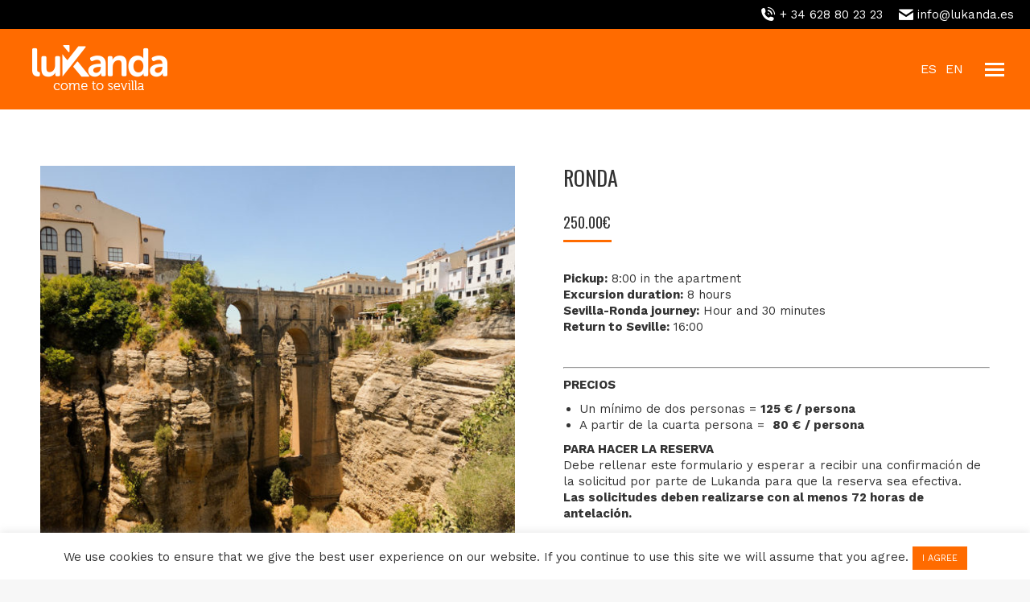

--- FILE ---
content_type: text/html; charset=UTF-8
request_url: https://lukanda.es/en/producto/pueblo-blanco-ronda-2/
body_size: 22568
content:
<!DOCTYPE html>
<!--[if !(IE 6) | !(IE 7) | !(IE 8)  ]><!-->
<html lang="en-GB" class="no-js">
<!--<![endif]-->
<head>
	<meta charset="UTF-8" />
		<meta name="viewport" content="width=device-width, initial-scale=1, maximum-scale=1, user-scalable=0">
		<meta name="theme-color" content="#ff6b00"/>	<link rel="profile" href="https://gmpg.org/xfn/11" />
	<title>RONDA &#8211; LUKANDA</title>
<meta name='robots' content='max-image-preview:large' />
	<style>img:is([sizes="auto" i], [sizes^="auto," i]) { contain-intrinsic-size: 3000px 1500px }</style>
	<link rel='dns-prefetch' href='//ajax.googleapis.com' />
<link rel='dns-prefetch' href='//fonts.googleapis.com' />
<link rel="alternate" type="application/rss+xml" title="LUKANDA &raquo; Feed" href="https://lukanda.es/en/feed/" />
<link rel="alternate" type="application/rss+xml" title="LUKANDA &raquo; Comments Feed" href="https://lukanda.es/en/comments/feed/" />
<link rel="alternate" type="application/rss+xml" title="LUKANDA &raquo; RONDA Comments Feed" href="https://lukanda.es/en/producto/pueblo-blanco-ronda-2/feed/" />
<script>
window._wpemojiSettings = {"baseUrl":"https:\/\/s.w.org\/images\/core\/emoji\/16.0.1\/72x72\/","ext":".png","svgUrl":"https:\/\/s.w.org\/images\/core\/emoji\/16.0.1\/svg\/","svgExt":".svg","source":{"concatemoji":"https:\/\/lukanda.es\/wp-includes\/js\/wp-emoji-release.min.js?ver=6.8.3"}};
/*! This file is auto-generated */
!function(s,n){var o,i,e;function c(e){try{var t={supportTests:e,timestamp:(new Date).valueOf()};sessionStorage.setItem(o,JSON.stringify(t))}catch(e){}}function p(e,t,n){e.clearRect(0,0,e.canvas.width,e.canvas.height),e.fillText(t,0,0);var t=new Uint32Array(e.getImageData(0,0,e.canvas.width,e.canvas.height).data),a=(e.clearRect(0,0,e.canvas.width,e.canvas.height),e.fillText(n,0,0),new Uint32Array(e.getImageData(0,0,e.canvas.width,e.canvas.height).data));return t.every(function(e,t){return e===a[t]})}function u(e,t){e.clearRect(0,0,e.canvas.width,e.canvas.height),e.fillText(t,0,0);for(var n=e.getImageData(16,16,1,1),a=0;a<n.data.length;a++)if(0!==n.data[a])return!1;return!0}function f(e,t,n,a){switch(t){case"flag":return n(e,"\ud83c\udff3\ufe0f\u200d\u26a7\ufe0f","\ud83c\udff3\ufe0f\u200b\u26a7\ufe0f")?!1:!n(e,"\ud83c\udde8\ud83c\uddf6","\ud83c\udde8\u200b\ud83c\uddf6")&&!n(e,"\ud83c\udff4\udb40\udc67\udb40\udc62\udb40\udc65\udb40\udc6e\udb40\udc67\udb40\udc7f","\ud83c\udff4\u200b\udb40\udc67\u200b\udb40\udc62\u200b\udb40\udc65\u200b\udb40\udc6e\u200b\udb40\udc67\u200b\udb40\udc7f");case"emoji":return!a(e,"\ud83e\udedf")}return!1}function g(e,t,n,a){var r="undefined"!=typeof WorkerGlobalScope&&self instanceof WorkerGlobalScope?new OffscreenCanvas(300,150):s.createElement("canvas"),o=r.getContext("2d",{willReadFrequently:!0}),i=(o.textBaseline="top",o.font="600 32px Arial",{});return e.forEach(function(e){i[e]=t(o,e,n,a)}),i}function t(e){var t=s.createElement("script");t.src=e,t.defer=!0,s.head.appendChild(t)}"undefined"!=typeof Promise&&(o="wpEmojiSettingsSupports",i=["flag","emoji"],n.supports={everything:!0,everythingExceptFlag:!0},e=new Promise(function(e){s.addEventListener("DOMContentLoaded",e,{once:!0})}),new Promise(function(t){var n=function(){try{var e=JSON.parse(sessionStorage.getItem(o));if("object"==typeof e&&"number"==typeof e.timestamp&&(new Date).valueOf()<e.timestamp+604800&&"object"==typeof e.supportTests)return e.supportTests}catch(e){}return null}();if(!n){if("undefined"!=typeof Worker&&"undefined"!=typeof OffscreenCanvas&&"undefined"!=typeof URL&&URL.createObjectURL&&"undefined"!=typeof Blob)try{var e="postMessage("+g.toString()+"("+[JSON.stringify(i),f.toString(),p.toString(),u.toString()].join(",")+"));",a=new Blob([e],{type:"text/javascript"}),r=new Worker(URL.createObjectURL(a),{name:"wpTestEmojiSupports"});return void(r.onmessage=function(e){c(n=e.data),r.terminate(),t(n)})}catch(e){}c(n=g(i,f,p,u))}t(n)}).then(function(e){for(var t in e)n.supports[t]=e[t],n.supports.everything=n.supports.everything&&n.supports[t],"flag"!==t&&(n.supports.everythingExceptFlag=n.supports.everythingExceptFlag&&n.supports[t]);n.supports.everythingExceptFlag=n.supports.everythingExceptFlag&&!n.supports.flag,n.DOMReady=!1,n.readyCallback=function(){n.DOMReady=!0}}).then(function(){return e}).then(function(){var e;n.supports.everything||(n.readyCallback(),(e=n.source||{}).concatemoji?t(e.concatemoji):e.wpemoji&&e.twemoji&&(t(e.twemoji),t(e.wpemoji)))}))}((window,document),window._wpemojiSettings);
</script>
<link rel='stylesheet' id='jquery-ui-css-css' href='https://ajax.googleapis.com/ajax/libs/jqueryui/1.8.2/themes/smoothness/jquery-ui.css?ver=6.8.3' media='all' />
<style id='wp-emoji-styles-inline-css'>

	img.wp-smiley, img.emoji {
		display: inline !important;
		border: none !important;
		box-shadow: none !important;
		height: 1em !important;
		width: 1em !important;
		margin: 0 0.07em !important;
		vertical-align: -0.1em !important;
		background: none !important;
		padding: 0 !important;
	}
</style>
<style id='classic-theme-styles-inline-css'>
/*! This file is auto-generated */
.wp-block-button__link{color:#fff;background-color:#32373c;border-radius:9999px;box-shadow:none;text-decoration:none;padding:calc(.667em + 2px) calc(1.333em + 2px);font-size:1.125em}.wp-block-file__button{background:#32373c;color:#fff;text-decoration:none}
</style>
<style id='global-styles-inline-css'>
:root{--wp--preset--aspect-ratio--square: 1;--wp--preset--aspect-ratio--4-3: 4/3;--wp--preset--aspect-ratio--3-4: 3/4;--wp--preset--aspect-ratio--3-2: 3/2;--wp--preset--aspect-ratio--2-3: 2/3;--wp--preset--aspect-ratio--16-9: 16/9;--wp--preset--aspect-ratio--9-16: 9/16;--wp--preset--color--black: #000000;--wp--preset--color--cyan-bluish-gray: #abb8c3;--wp--preset--color--white: #FFF;--wp--preset--color--pale-pink: #f78da7;--wp--preset--color--vivid-red: #cf2e2e;--wp--preset--color--luminous-vivid-orange: #ff6900;--wp--preset--color--luminous-vivid-amber: #fcb900;--wp--preset--color--light-green-cyan: #7bdcb5;--wp--preset--color--vivid-green-cyan: #00d084;--wp--preset--color--pale-cyan-blue: #8ed1fc;--wp--preset--color--vivid-cyan-blue: #0693e3;--wp--preset--color--vivid-purple: #9b51e0;--wp--preset--color--accent: #ff6b00;--wp--preset--color--dark-gray: #111;--wp--preset--color--light-gray: #767676;--wp--preset--gradient--vivid-cyan-blue-to-vivid-purple: linear-gradient(135deg,rgba(6,147,227,1) 0%,rgb(155,81,224) 100%);--wp--preset--gradient--light-green-cyan-to-vivid-green-cyan: linear-gradient(135deg,rgb(122,220,180) 0%,rgb(0,208,130) 100%);--wp--preset--gradient--luminous-vivid-amber-to-luminous-vivid-orange: linear-gradient(135deg,rgba(252,185,0,1) 0%,rgba(255,105,0,1) 100%);--wp--preset--gradient--luminous-vivid-orange-to-vivid-red: linear-gradient(135deg,rgba(255,105,0,1) 0%,rgb(207,46,46) 100%);--wp--preset--gradient--very-light-gray-to-cyan-bluish-gray: linear-gradient(135deg,rgb(238,238,238) 0%,rgb(169,184,195) 100%);--wp--preset--gradient--cool-to-warm-spectrum: linear-gradient(135deg,rgb(74,234,220) 0%,rgb(151,120,209) 20%,rgb(207,42,186) 40%,rgb(238,44,130) 60%,rgb(251,105,98) 80%,rgb(254,248,76) 100%);--wp--preset--gradient--blush-light-purple: linear-gradient(135deg,rgb(255,206,236) 0%,rgb(152,150,240) 100%);--wp--preset--gradient--blush-bordeaux: linear-gradient(135deg,rgb(254,205,165) 0%,rgb(254,45,45) 50%,rgb(107,0,62) 100%);--wp--preset--gradient--luminous-dusk: linear-gradient(135deg,rgb(255,203,112) 0%,rgb(199,81,192) 50%,rgb(65,88,208) 100%);--wp--preset--gradient--pale-ocean: linear-gradient(135deg,rgb(255,245,203) 0%,rgb(182,227,212) 50%,rgb(51,167,181) 100%);--wp--preset--gradient--electric-grass: linear-gradient(135deg,rgb(202,248,128) 0%,rgb(113,206,126) 100%);--wp--preset--gradient--midnight: linear-gradient(135deg,rgb(2,3,129) 0%,rgb(40,116,252) 100%);--wp--preset--font-size--small: 13px;--wp--preset--font-size--medium: 20px;--wp--preset--font-size--large: 36px;--wp--preset--font-size--x-large: 42px;--wp--preset--spacing--20: 0.44rem;--wp--preset--spacing--30: 0.67rem;--wp--preset--spacing--40: 1rem;--wp--preset--spacing--50: 1.5rem;--wp--preset--spacing--60: 2.25rem;--wp--preset--spacing--70: 3.38rem;--wp--preset--spacing--80: 5.06rem;--wp--preset--shadow--natural: 6px 6px 9px rgba(0, 0, 0, 0.2);--wp--preset--shadow--deep: 12px 12px 50px rgba(0, 0, 0, 0.4);--wp--preset--shadow--sharp: 6px 6px 0px rgba(0, 0, 0, 0.2);--wp--preset--shadow--outlined: 6px 6px 0px -3px rgba(255, 255, 255, 1), 6px 6px rgba(0, 0, 0, 1);--wp--preset--shadow--crisp: 6px 6px 0px rgba(0, 0, 0, 1);}:where(.is-layout-flex){gap: 0.5em;}:where(.is-layout-grid){gap: 0.5em;}body .is-layout-flex{display: flex;}.is-layout-flex{flex-wrap: wrap;align-items: center;}.is-layout-flex > :is(*, div){margin: 0;}body .is-layout-grid{display: grid;}.is-layout-grid > :is(*, div){margin: 0;}:where(.wp-block-columns.is-layout-flex){gap: 2em;}:where(.wp-block-columns.is-layout-grid){gap: 2em;}:where(.wp-block-post-template.is-layout-flex){gap: 1.25em;}:where(.wp-block-post-template.is-layout-grid){gap: 1.25em;}.has-black-color{color: var(--wp--preset--color--black) !important;}.has-cyan-bluish-gray-color{color: var(--wp--preset--color--cyan-bluish-gray) !important;}.has-white-color{color: var(--wp--preset--color--white) !important;}.has-pale-pink-color{color: var(--wp--preset--color--pale-pink) !important;}.has-vivid-red-color{color: var(--wp--preset--color--vivid-red) !important;}.has-luminous-vivid-orange-color{color: var(--wp--preset--color--luminous-vivid-orange) !important;}.has-luminous-vivid-amber-color{color: var(--wp--preset--color--luminous-vivid-amber) !important;}.has-light-green-cyan-color{color: var(--wp--preset--color--light-green-cyan) !important;}.has-vivid-green-cyan-color{color: var(--wp--preset--color--vivid-green-cyan) !important;}.has-pale-cyan-blue-color{color: var(--wp--preset--color--pale-cyan-blue) !important;}.has-vivid-cyan-blue-color{color: var(--wp--preset--color--vivid-cyan-blue) !important;}.has-vivid-purple-color{color: var(--wp--preset--color--vivid-purple) !important;}.has-black-background-color{background-color: var(--wp--preset--color--black) !important;}.has-cyan-bluish-gray-background-color{background-color: var(--wp--preset--color--cyan-bluish-gray) !important;}.has-white-background-color{background-color: var(--wp--preset--color--white) !important;}.has-pale-pink-background-color{background-color: var(--wp--preset--color--pale-pink) !important;}.has-vivid-red-background-color{background-color: var(--wp--preset--color--vivid-red) !important;}.has-luminous-vivid-orange-background-color{background-color: var(--wp--preset--color--luminous-vivid-orange) !important;}.has-luminous-vivid-amber-background-color{background-color: var(--wp--preset--color--luminous-vivid-amber) !important;}.has-light-green-cyan-background-color{background-color: var(--wp--preset--color--light-green-cyan) !important;}.has-vivid-green-cyan-background-color{background-color: var(--wp--preset--color--vivid-green-cyan) !important;}.has-pale-cyan-blue-background-color{background-color: var(--wp--preset--color--pale-cyan-blue) !important;}.has-vivid-cyan-blue-background-color{background-color: var(--wp--preset--color--vivid-cyan-blue) !important;}.has-vivid-purple-background-color{background-color: var(--wp--preset--color--vivid-purple) !important;}.has-black-border-color{border-color: var(--wp--preset--color--black) !important;}.has-cyan-bluish-gray-border-color{border-color: var(--wp--preset--color--cyan-bluish-gray) !important;}.has-white-border-color{border-color: var(--wp--preset--color--white) !important;}.has-pale-pink-border-color{border-color: var(--wp--preset--color--pale-pink) !important;}.has-vivid-red-border-color{border-color: var(--wp--preset--color--vivid-red) !important;}.has-luminous-vivid-orange-border-color{border-color: var(--wp--preset--color--luminous-vivid-orange) !important;}.has-luminous-vivid-amber-border-color{border-color: var(--wp--preset--color--luminous-vivid-amber) !important;}.has-light-green-cyan-border-color{border-color: var(--wp--preset--color--light-green-cyan) !important;}.has-vivid-green-cyan-border-color{border-color: var(--wp--preset--color--vivid-green-cyan) !important;}.has-pale-cyan-blue-border-color{border-color: var(--wp--preset--color--pale-cyan-blue) !important;}.has-vivid-cyan-blue-border-color{border-color: var(--wp--preset--color--vivid-cyan-blue) !important;}.has-vivid-purple-border-color{border-color: var(--wp--preset--color--vivid-purple) !important;}.has-vivid-cyan-blue-to-vivid-purple-gradient-background{background: var(--wp--preset--gradient--vivid-cyan-blue-to-vivid-purple) !important;}.has-light-green-cyan-to-vivid-green-cyan-gradient-background{background: var(--wp--preset--gradient--light-green-cyan-to-vivid-green-cyan) !important;}.has-luminous-vivid-amber-to-luminous-vivid-orange-gradient-background{background: var(--wp--preset--gradient--luminous-vivid-amber-to-luminous-vivid-orange) !important;}.has-luminous-vivid-orange-to-vivid-red-gradient-background{background: var(--wp--preset--gradient--luminous-vivid-orange-to-vivid-red) !important;}.has-very-light-gray-to-cyan-bluish-gray-gradient-background{background: var(--wp--preset--gradient--very-light-gray-to-cyan-bluish-gray) !important;}.has-cool-to-warm-spectrum-gradient-background{background: var(--wp--preset--gradient--cool-to-warm-spectrum) !important;}.has-blush-light-purple-gradient-background{background: var(--wp--preset--gradient--blush-light-purple) !important;}.has-blush-bordeaux-gradient-background{background: var(--wp--preset--gradient--blush-bordeaux) !important;}.has-luminous-dusk-gradient-background{background: var(--wp--preset--gradient--luminous-dusk) !important;}.has-pale-ocean-gradient-background{background: var(--wp--preset--gradient--pale-ocean) !important;}.has-electric-grass-gradient-background{background: var(--wp--preset--gradient--electric-grass) !important;}.has-midnight-gradient-background{background: var(--wp--preset--gradient--midnight) !important;}.has-small-font-size{font-size: var(--wp--preset--font-size--small) !important;}.has-medium-font-size{font-size: var(--wp--preset--font-size--medium) !important;}.has-large-font-size{font-size: var(--wp--preset--font-size--large) !important;}.has-x-large-font-size{font-size: var(--wp--preset--font-size--x-large) !important;}
:where(.wp-block-post-template.is-layout-flex){gap: 1.25em;}:where(.wp-block-post-template.is-layout-grid){gap: 1.25em;}
:where(.wp-block-columns.is-layout-flex){gap: 2em;}:where(.wp-block-columns.is-layout-grid){gap: 2em;}
:root :where(.wp-block-pullquote){font-size: 1.5em;line-height: 1.6;}
</style>
<link rel='stylesheet' id='contact-form-7-css' href='https://lukanda.es/wp-content/plugins/contact-form-7/includes/css/styles.css?ver=6.1' media='all' />
<link rel='stylesheet' id='cookie-law-info-css' href='https://lukanda.es/wp-content/plugins/cookie-law-info/legacy/public/css/cookie-law-info-public.css?ver=3.3.2' media='all' />
<link rel='stylesheet' id='cookie-law-info-gdpr-css' href='https://lukanda.es/wp-content/plugins/cookie-law-info/legacy/public/css/cookie-law-info-gdpr.css?ver=3.3.2' media='all' />
<link rel='stylesheet' id='photoswipe-css' href='https://lukanda.es/wp-content/plugins/woocommerce/assets/css/photoswipe/photoswipe.min.css?ver=10.0.4' media='all' />
<link rel='stylesheet' id='photoswipe-default-skin-css' href='https://lukanda.es/wp-content/plugins/woocommerce/assets/css/photoswipe/default-skin/default-skin.min.css?ver=10.0.4' media='all' />
<style id='woocommerce-inline-inline-css'>
.woocommerce form .form-row .required { visibility: visible; }
</style>
<link rel='stylesheet' id='brands-styles-css' href='https://lukanda.es/wp-content/plugins/woocommerce/assets/css/brands.css?ver=10.0.4' media='all' />
<link rel='stylesheet' id='the7-font-css' href='https://lukanda.es/wp-content/themes/dt-the7/fonts/icomoon-the7-font/icomoon-the7-font.min.css?ver=12.6.0' media='all' />
<link rel='stylesheet' id='the7-Defaults-css' href='https://lukanda.es/wp-content/uploads/smile_fonts/Defaults/Defaults.css?ver=6.8.3' media='all' />
<link rel='stylesheet' id='the7-fontello-css' href='https://lukanda.es/wp-content/themes/dt-the7/fonts/fontello/css/fontello.min.css?ver=12.6.0' media='all' />
<link rel='stylesheet' id='dt-web-fonts-css' href='https://fonts.googleapis.com/css?family=Roboto:400,500,600,700%7CWork+Sans:400,600,700%7CSpace+Mono:400,600,700%7CRaleway:400,600,700,900%7CMuli:300,400,600,700%7COswald:400,600,700' media='all' />
<link rel='stylesheet' id='dt-main-css' href='https://lukanda.es/wp-content/themes/dt-the7/css/main.min.css?ver=12.6.0' media='all' />
<link rel='stylesheet' id='the7-custom-scrollbar-css' href='https://lukanda.es/wp-content/themes/dt-the7/lib/custom-scrollbar/custom-scrollbar.min.css?ver=12.6.0' media='all' />
<link rel='stylesheet' id='the7-wpbakery-css' href='https://lukanda.es/wp-content/themes/dt-the7/css/wpbakery.min.css?ver=12.6.0' media='all' />
<link rel='stylesheet' id='the7-core-css' href='https://lukanda.es/wp-content/plugins/dt-the7-core/assets/css/post-type.min.css?ver=2.7.10' media='all' />
<link rel='stylesheet' id='the7-css-vars-css' href='https://lukanda.es/wp-content/uploads/the7-css/css-vars.css?ver=ea8db886d015' media='all' />
<link rel='stylesheet' id='dt-custom-css' href='https://lukanda.es/wp-content/uploads/the7-css/custom.css?ver=ea8db886d015' media='all' />
<link rel='stylesheet' id='wc-dt-custom-css' href='https://lukanda.es/wp-content/uploads/the7-css/compatibility/wc-dt-custom.css?ver=ea8db886d015' media='all' />
<link rel='stylesheet' id='dt-media-css' href='https://lukanda.es/wp-content/uploads/the7-css/media.css?ver=ea8db886d015' media='all' />
<link rel='stylesheet' id='the7-mega-menu-css' href='https://lukanda.es/wp-content/uploads/the7-css/mega-menu.css?ver=ea8db886d015' media='all' />
<link rel='stylesheet' id='the7-elements-albums-portfolio-css' href='https://lukanda.es/wp-content/uploads/the7-css/the7-elements-albums-portfolio.css?ver=ea8db886d015' media='all' />
<link rel='stylesheet' id='the7-elements-css' href='https://lukanda.es/wp-content/uploads/the7-css/post-type-dynamic.css?ver=ea8db886d015' media='all' />
<link rel='stylesheet' id='style-css' href='https://lukanda.es/wp-content/themes/dt-the7/style.css?ver=12.6.0' media='all' />
<script src="https://lukanda.es/wp-includes/js/jquery/jquery.min.js?ver=3.7.1" id="jquery-core-js"></script>
<script src="https://lukanda.es/wp-includes/js/jquery/jquery-migrate.min.js?ver=3.4.1" id="jquery-migrate-js"></script>
<script id="cookie-law-info-js-extra">
var Cli_Data = {"nn_cookie_ids":[],"cookielist":[],"non_necessary_cookies":[],"ccpaEnabled":"","ccpaRegionBased":"","ccpaBarEnabled":"","strictlyEnabled":["necessary","obligatoire"],"ccpaType":"gdpr","js_blocking":"1","custom_integration":"","triggerDomRefresh":"","secure_cookies":""};
var cli_cookiebar_settings = {"animate_speed_hide":"500","animate_speed_show":"500","background":"#FFF","border":"#b1a6a6c2","border_on":"","button_1_button_colour":"#ff6b00","button_1_button_hover":"#cc5600","button_1_link_colour":"#fff","button_1_as_button":"1","button_1_new_win":"","button_2_button_colour":"#333","button_2_button_hover":"#292929","button_2_link_colour":"#444","button_2_as_button":"","button_2_hidebar":"","button_3_button_colour":"#3566bb","button_3_button_hover":"#2a5296","button_3_link_colour":"#fff","button_3_as_button":"1","button_3_new_win":"","button_4_button_colour":"#000","button_4_button_hover":"#000000","button_4_link_colour":"#333333","button_4_as_button":"","button_7_button_colour":"#61a229","button_7_button_hover":"#4e8221","button_7_link_colour":"#fff","button_7_as_button":"1","button_7_new_win":"","font_family":"inherit","header_fix":"","notify_animate_hide":"","notify_animate_show":"","notify_div_id":"#cookie-law-info-bar","notify_position_horizontal":"right","notify_position_vertical":"bottom","scroll_close":"","scroll_close_reload":"","accept_close_reload":"","reject_close_reload":"","showagain_tab":"","showagain_background":"#fff","showagain_border":"#000","showagain_div_id":"#cookie-law-info-again","showagain_x_position":"100px","text":"#333333","show_once_yn":"","show_once":"10000","logging_on":"","as_popup":"","popup_overlay":"1","bar_heading_text":"","cookie_bar_as":"banner","popup_showagain_position":"bottom-right","widget_position":"left"};
var log_object = {"ajax_url":"https:\/\/lukanda.es\/wp-admin\/admin-ajax.php"};
</script>
<script src="https://lukanda.es/wp-content/plugins/cookie-law-info/legacy/public/js/cookie-law-info-public.js?ver=3.3.2" id="cookie-law-info-js"></script>
<script src="https://lukanda.es/wp-content/plugins/woocommerce/assets/js/jquery-blockui/jquery.blockUI.min.js?ver=2.7.0-wc.10.0.4" id="jquery-blockui-js" data-wp-strategy="defer"></script>
<script id="wc-add-to-cart-js-extra">
var wc_add_to_cart_params = {"ajax_url":"\/wp-admin\/admin-ajax.php","wc_ajax_url":"\/en\/?wc-ajax=%%endpoint%%","i18n_view_cart":"View cart","cart_url":"https:\/\/lukanda.es\/en\/checkout\/","is_cart":"","cart_redirect_after_add":"no"};
</script>
<script src="https://lukanda.es/wp-content/plugins/woocommerce/assets/js/frontend/add-to-cart.min.js?ver=10.0.4" id="wc-add-to-cart-js" data-wp-strategy="defer"></script>
<script src="https://lukanda.es/wp-content/plugins/woocommerce/assets/js/flexslider/jquery.flexslider.min.js?ver=2.7.2-wc.10.0.4" id="flexslider-js" defer data-wp-strategy="defer"></script>
<script src="https://lukanda.es/wp-content/plugins/woocommerce/assets/js/photoswipe/photoswipe.min.js?ver=4.1.1-wc.10.0.4" id="photoswipe-js" defer data-wp-strategy="defer"></script>
<script src="https://lukanda.es/wp-content/plugins/woocommerce/assets/js/photoswipe/photoswipe-ui-default.min.js?ver=4.1.1-wc.10.0.4" id="photoswipe-ui-default-js" defer data-wp-strategy="defer"></script>
<script id="wc-single-product-js-extra">
var wc_single_product_params = {"i18n_required_rating_text":"Please select a rating","i18n_rating_options":["1 of 5 stars","2 of 5 stars","3 of 5 stars","4 of 5 stars","5 of 5 stars"],"i18n_product_gallery_trigger_text":"View full-screen image gallery","review_rating_required":"yes","flexslider":{"rtl":false,"animation":"slide","smoothHeight":true,"directionNav":false,"controlNav":"thumbnails","slideshow":false,"animationSpeed":500,"animationLoop":false,"allowOneSlide":false},"zoom_enabled":"","zoom_options":[],"photoswipe_enabled":"1","photoswipe_options":{"shareEl":false,"closeOnScroll":false,"history":false,"hideAnimationDuration":0,"showAnimationDuration":0},"flexslider_enabled":"1"};
</script>
<script src="https://lukanda.es/wp-content/plugins/woocommerce/assets/js/frontend/single-product.min.js?ver=10.0.4" id="wc-single-product-js" defer data-wp-strategy="defer"></script>
<script src="https://lukanda.es/wp-content/plugins/woocommerce/assets/js/js-cookie/js.cookie.min.js?ver=2.1.4-wc.10.0.4" id="js-cookie-js" defer data-wp-strategy="defer"></script>
<script id="woocommerce-js-extra">
var woocommerce_params = {"ajax_url":"\/wp-admin\/admin-ajax.php","wc_ajax_url":"\/en\/?wc-ajax=%%endpoint%%","i18n_password_show":"Show password","i18n_password_hide":"Hide password"};
</script>
<script src="https://lukanda.es/wp-content/plugins/woocommerce/assets/js/frontend/woocommerce.min.js?ver=10.0.4" id="woocommerce-js" defer data-wp-strategy="defer"></script>
<script src="https://lukanda.es/wp-content/plugins/js_composer/assets/js/vendors/woocommerce-add-to-cart.js?ver=8.5" id="vc_woocommerce-add-to-cart-js-js"></script>
<script id="dt-above-fold-js-extra">
var dtLocal = {"themeUrl":"https:\/\/lukanda.es\/wp-content\/themes\/dt-the7","passText":"To view this protected post, enter the password below:","moreButtonText":{"loading":"Loading...","loadMore":"Load more"},"postID":"1985","ajaxurl":"https:\/\/lukanda.es\/wp-admin\/admin-ajax.php","REST":{"baseUrl":"https:\/\/lukanda.es\/wp-json\/the7\/v1","endpoints":{"sendMail":"\/send-mail"}},"contactMessages":{"required":"One or more fields have an error. Please check and try again.","terms":"Please accept the privacy policy.","fillTheCaptchaError":"Please, fill the captcha."},"captchaSiteKey":"","ajaxNonce":"e84eac8963","pageData":"","themeSettings":{"smoothScroll":"on","lazyLoading":false,"desktopHeader":{"height":""},"ToggleCaptionEnabled":"disabled","ToggleCaption":"Navigation","floatingHeader":{"showAfter":94,"showMenu":true,"height":60,"logo":{"showLogo":true,"html":"","url":"https:\/\/lukanda.es\/en\/"}},"topLine":{"floatingTopLine":{"logo":{"showLogo":true,"html":"<img class=\" preload-me\" src=\"https:\/\/lukanda.es\/wp-content\/uploads\/2020\/08\/logo60.png\" srcset=\"https:\/\/lukanda.es\/wp-content\/uploads\/2020\/08\/logo60.png 168w, https:\/\/lukanda.es\/wp-content\/uploads\/2020\/08\/logo120.png 336w\" width=\"168\" height=\"60\"   sizes=\"168px\" alt=\"LUKANDA\" \/>"}}},"mobileHeader":{"firstSwitchPoint":200,"secondSwitchPoint":200,"firstSwitchPointHeight":60,"secondSwitchPointHeight":60,"mobileToggleCaptionEnabled":"disabled","mobileToggleCaption":"Men\u00fa"},"stickyMobileHeaderFirstSwitch":{"logo":{"html":""}},"stickyMobileHeaderSecondSwitch":{"logo":{"html":""}},"sidebar":{"switchPoint":992},"boxedWidth":"1280px"},"VCMobileScreenWidth":"768","wcCartFragmentHash":"4a8bb9e0a1eaf81d32a3d88da94cc2d8"};
var dtShare = {"shareButtonText":{"facebook":"Share on Facebook","twitter":"Share on X","pinterest":"Pin it","linkedin":"Share on Linkedin","whatsapp":"Share on Whatsapp"},"overlayOpacity":"85"};
</script>
<script src="https://lukanda.es/wp-content/themes/dt-the7/js/above-the-fold.min.js?ver=12.6.0" id="dt-above-fold-js"></script>
<script src="https://lukanda.es/wp-content/themes/dt-the7/js/compatibility/woocommerce/woocommerce.min.js?ver=12.6.0" id="dt-woocommerce-js"></script>
<script></script><link rel="https://api.w.org/" href="https://lukanda.es/wp-json/" /><link rel="alternate" title="JSON" type="application/json" href="https://lukanda.es/wp-json/wp/v2/product/1985" /><link rel="EditURI" type="application/rsd+xml" title="RSD" href="https://lukanda.es/xmlrpc.php?rsd" />
<meta name="generator" content="WordPress 6.8.3" />
<meta name="generator" content="WooCommerce 10.0.4" />
<link rel="canonical" href="https://lukanda.es/en/producto/pueblo-blanco-ronda-2/" />
<link rel='shortlink' href='https://lukanda.es/?p=1985' />
<link rel="alternate" title="oEmbed (JSON)" type="application/json+oembed" href="https://lukanda.es/wp-json/oembed/1.0/embed?url=https%3A%2F%2Flukanda.es%2Fen%2Fproducto%2Fpueblo-blanco-ronda-2%2F" />
<link rel="alternate" title="oEmbed (XML)" type="text/xml+oembed" href="https://lukanda.es/wp-json/oembed/1.0/embed?url=https%3A%2F%2Flukanda.es%2Fen%2Fproducto%2Fpueblo-blanco-ronda-2%2F&#038;format=xml" />
    <style>
        .avirato_form {
            background-color: rgba(0,0,0,0) !important;
        }
        .avirato_form #check-availability {
            background-color: rgba(255,107,0,1)!important;
            color: #ffffff !important;
        }
        #neo_avirato #check-availability {
            background-color: rgba(255,107,0,1)!important;
            color: #ffffff !important;
        }
        .iconAv{
            color: #333333;
        }
        #reserv{
            background-color:  rgba(255,107,0,1)!important;
            color: #ffffff !important;
        }
        .acip_boton{
            background-color:  rgba(255,107,0,1)!important;
        }
        #acip_reservar{
            color: #ffffff !important;
        }
        #neo_avirato .btn_avirato {
            background-color: rgba(255,107,0,1)!important;
            color: #ffffff !important;
        }
        #zonaSelect, .select_apart, .avirato_form input[type="text"], .avirato_form input[type="number"],.avirato_form #check-availability{
            border:1px solid rgb(0,0,0)!important;
        }
                  #zonaSelect, .select_apart, .avirato_form input[type="text"], .avirato_form input[type="number"]{
            border:3px solid rgb(0,0,0)!important;
            border-left: none!important;
            border-right: none!important;
            border-top: none!important;
          }
                  .avirBtn_auto{
            display: inline-block;
            padding: 11px 20px;
            cursor: pointer;
            position: relative;
            overflow: hidden;
            border: 2px solid rgb(0,0,0)!important;
            background-color: rgba(255,107,0,1)!important;
            color: #ffffff !important;
        }
        .avirBtn_auto:hover{
            opacity: .5;
            box-shadow: none !important;
            -webkit-box-shadow: none !important;
        }
        .ui-widget-header {
            background: rgba(255,107,0,1)!important;;
            color: #ffffff !important;
        }
        .ui-datepicker table tr:hover td:not([class='  ui-datepicker-current-day']) a{
            color: #ffffff !important;
        }
        .ui-datepicker table tr:hover td[class=' ui-datepicker-days-cell-over  ui-datepicker-current-day ui-datepicker-today'] a[class='ui-state-default ui-state-highlight ui-state-active ui-state-hover'], .ui-datepicker table tr:hover td[class=' ui-datepicker-days-cell-over  ui-datepicker-current-day ui-datepicker-today'] a[class='ui-state-default ui-state-highlight ui-state-active']{
            color: #222 !important;
        }
        .ui-state-default, .ui-widget-content .ui-state-default, .ui-widget-header .ui-state-default {
            background: rgba(255,107,0,1)!important;;
            color: #ffffff !important;
        }
        .ui-state-hover, .ui-widget-content .ui-state-hover, .ui-widget-header .ui-state-hover, .ui-state-focus, .ui-widget-content .ui-state-focus, .ui-widget-header .ui-state-focus {
            color:  #ffffff !important;
        }
        .ui-state-active, .ui-widget-content .ui-state-active, .ui-widget-header .ui-state-active {
            background: #fbf9ee url(images/ui-bg_glass_55_fbf9ee_1x400.png) 50% 50% repeat-x !important;
            color: #212121 !important;
        }
        .ui-state-active:hover, .ui-widget-content .ui-state-active:hover, .ui-widget-header .ui-state-active:hover {
            color: #212121 !important;
        }
        .stickyAvirato{
            top: 0px;
        }

    </style>
            <!--<link href="https://fonts.googleapis.com/icon?family=Material+Icons" rel="stylesheet">-->
        <meta property="og:site_name" content="LUKANDA" />
<meta property="og:title" content="RONDA" />
<meta property="og:description" content="Pickup: 8:00 in the apartment
Excursion duration: 8 hours
Sevilla-Ronda journey: Hour and 30 minutes
Return to Seville: 16:00

&nbsp;



PRECIOS


 	Un mínimo de dos personas = 125 € / persona
 	A partir de la cuarta persona =  80 € / persona

PARA HACER LA RESERVA
Debe rellenar este formulario y esperar a recibir una confirmación de la solicitud por parte de Lukanda para que la reserva sea efectiva.
Las solicitudes deben realizarse con al menos 72 horas de antelación.
[contact-form-7 id=&quot;2600&quot; title=&quot;Reservas&quot;]" />
<meta property="og:image" content="https://lukanda.es/wp-content/uploads/2021/02/Ronda_3.jpg" />
<meta property="og:url" content="https://lukanda.es/en/producto/pueblo-blanco-ronda-2/" />
<meta property="og:type" content="article" />
	<noscript><style>.woocommerce-product-gallery{ opacity: 1 !important; }</style></noscript>
	<meta name="generator" content="Powered by WPBakery Page Builder - drag and drop page builder for WordPress."/>
<meta name="generator" content="Powered by Slider Revolution 6.7.35 - responsive, Mobile-Friendly Slider Plugin for WordPress with comfortable drag and drop interface." />
<link rel="icon" href="https://lukanda.es/wp-content/uploads/2020/08/ico45.png" type="image/png" sizes="16x16"/><link rel="icon" href="https://lukanda.es/wp-content/uploads/2020/08/ico90.png" type="image/png" sizes="32x32"/><script>function setREVStartSize(e){
			//window.requestAnimationFrame(function() {
				window.RSIW = window.RSIW===undefined ? window.innerWidth : window.RSIW;
				window.RSIH = window.RSIH===undefined ? window.innerHeight : window.RSIH;
				try {
					var pw = document.getElementById(e.c).parentNode.offsetWidth,
						newh;
					pw = pw===0 || isNaN(pw) || (e.l=="fullwidth" || e.layout=="fullwidth") ? window.RSIW : pw;
					e.tabw = e.tabw===undefined ? 0 : parseInt(e.tabw);
					e.thumbw = e.thumbw===undefined ? 0 : parseInt(e.thumbw);
					e.tabh = e.tabh===undefined ? 0 : parseInt(e.tabh);
					e.thumbh = e.thumbh===undefined ? 0 : parseInt(e.thumbh);
					e.tabhide = e.tabhide===undefined ? 0 : parseInt(e.tabhide);
					e.thumbhide = e.thumbhide===undefined ? 0 : parseInt(e.thumbhide);
					e.mh = e.mh===undefined || e.mh=="" || e.mh==="auto" ? 0 : parseInt(e.mh,0);
					if(e.layout==="fullscreen" || e.l==="fullscreen")
						newh = Math.max(e.mh,window.RSIH);
					else{
						e.gw = Array.isArray(e.gw) ? e.gw : [e.gw];
						for (var i in e.rl) if (e.gw[i]===undefined || e.gw[i]===0) e.gw[i] = e.gw[i-1];
						e.gh = e.el===undefined || e.el==="" || (Array.isArray(e.el) && e.el.length==0)? e.gh : e.el;
						e.gh = Array.isArray(e.gh) ? e.gh : [e.gh];
						for (var i in e.rl) if (e.gh[i]===undefined || e.gh[i]===0) e.gh[i] = e.gh[i-1];
											
						var nl = new Array(e.rl.length),
							ix = 0,
							sl;
						e.tabw = e.tabhide>=pw ? 0 : e.tabw;
						e.thumbw = e.thumbhide>=pw ? 0 : e.thumbw;
						e.tabh = e.tabhide>=pw ? 0 : e.tabh;
						e.thumbh = e.thumbhide>=pw ? 0 : e.thumbh;
						for (var i in e.rl) nl[i] = e.rl[i]<window.RSIW ? 0 : e.rl[i];
						sl = nl[0];
						for (var i in nl) if (sl>nl[i] && nl[i]>0) { sl = nl[i]; ix=i;}
						var m = pw>(e.gw[ix]+e.tabw+e.thumbw) ? 1 : (pw-(e.tabw+e.thumbw)) / (e.gw[ix]);
						newh =  (e.gh[ix] * m) + (e.tabh + e.thumbh);
					}
					var el = document.getElementById(e.c);
					if (el!==null && el) el.style.height = newh+"px";
					el = document.getElementById(e.c+"_wrapper");
					if (el!==null && el) {
						el.style.height = newh+"px";
						el.style.display = "block";
					}
				} catch(e){
					console.log("Failure at Presize of Slider:" + e)
				}
			//});
		  };</script>
<noscript><style> .wpb_animate_when_almost_visible { opacity: 1; }</style></noscript><!-- Global site tag (gtag.js) - Google Analytics -->
<script async src="https://www.googletagmanager.com/gtag/js?id=G-ZN50D5LSK5"></script>
<script>
window.dataLayer = window.dataLayer || [];
function gtag(){dataLayer.push(arguments);}
gtag('js', new Date());
gtag('config', 'G-ZN50D5LSK5');
</script>

<!-- Google Tag Manager -->
<script>(function(w,d,s,l,i){w[l]=w[l]||[];w[l].push({'gtm.start':
new Date().getTime(),event:'gtm.js'});var f=d.getElementsByTagName(s)[0],
j=d.createElement(s),dl=l!='dataLayer'?'&l='+l:'';j.async=true;j.src=
'https://www.googletagmanager.com/gtm.js?id='+i+dl;f.parentNode.insertBefore(j,f);
})(window,document,'script','dataLayer','GTM-TM6H5JW');</script>
<!-- End Google Tag Manager -->

<!-- Meta Pixel Code -->
<script>
!function(f,b,e,v,n,t,s)
{if(f.fbq)return;n=f.fbq=function(){n.callMethod?
n.callMethod.apply(n,arguments):n.queue.push(arguments)};
if(!f._fbq)f._fbq=n;n.push=n;n.loaded=!0;n.version='2.0';
n.queue=[];t=b.createElement(e);t.async=!0;
t.src=v;s=b.getElementsByTagName(e)[0];
s.parentNode.insertBefore(t,s)}(window, document,'script',
'https://connect.facebook.net/en_US/fbevents.js');
fbq('init', '959437178205930');
fbq('track', 'PageView');
</script>
<noscript><img height="1" width="1" style="display:none" src="https://www.facebook.com/tr?id=959437178205930&ev=PageView&noscript=1"/></noscript>
<!-- End Meta Pixel Code --><style id='the7-custom-inline-css' type='text/css'>
/* OCULTAR BOTÓN DE COMPRAR */

.cart {display:none !important;}
.woo-buttons {display:none !important;}

/* General */

/* .menu-item.menu-item-type-post_type.menu-item-object-page.menu-item-170 {font-size: calc(2.0em + 2.0vw) !important; line-height:1.1em !important;} */

.ult_modal-content {
    -webkit-box-shadow: 0 0 0px #404040 !important;
    -o-box-shadow: 0 0 0px #404040 !important;
    -ms-box-shadow: 0 0 0px #404040 !important;
    box-shadow: 0 0 0px #404040 !important;
}
a {text-decoration:none !important;}

@media only screen and (max-width: 768px) {
	.page-title-head.hgroup {margin-top:80px !important; padding-top:20px !important; padding-bottom:20px !important;}
	.page-title h1, .page-title h1 *, .page-title h1 a:hover, #page .page-title .entry-title {
    font: normal 600 24px / 44px "Muli", Helvetica, Arial, Verdana, sans-serif !important; }
		.desaparece {display:none !important;}
	.vc_row.vc_column-gap-20 > .vc_column_container {
    padding: 0px !important;}
	
	.nap1 {margin-left:50px;}
}

@media only screen and (min-width: 768px) {
	.bloque-video {height:100vh !important;}
	.espacio-video {margin-top:16% !important; max-width:1215px !important; margin-left:auto !important; margin-right:auto !important;}
	.ancho-experiencias {max-width:1215px !important; margin-left:auto !important; margin-right:auto !important;}
	.fotos-movil {margin-right:-50px !important;}
	
	.ap1 {margin-top:-100px !important;}
	.vdap {margin-top:150px !important;}
	.nap1 {margin-top:-90px !important;margin-left:50px;}
	.ft2ap1 {margin-top:60px;}
	.ft2ap2 {margin-top:100px;}
	.txtaps {margin-left:30px; margin-top:-30px;}
	.ap2 {margin-top:-160px !important; max-width:99% !important;}
	.p4y5 {padding-left:20px !important; padding-right:20px !important;}

}

.cn-button.bootstrap {
    background-color: #ff6b00 !important;
}

/* Servicios */

.wpb-js-composer .vc_tta-color-orange.vc_tta-style-flat .vc_tta-tab.vc_active>a {
    background-color: #ff6b00 !important; color:#fff !important; }
.wpb-js-composer .vc_tta-color-orange.vc_tta-style-flat .vc_tta-tab>a:focus, .wpb-js-composer .vc_tta-color-orange.vc_tta-style-flat .vc_tta-tab>a:hover {
    background-color: #ff6b00 !important;
	  color:#fff !important;
}
.vc_tta-color-orange.vc_tta-style-flat .vc_tta-tab>a {
    background-color: #f4f4f4 !important;
	  color:#333 !important;
}

.wpb-js-composer .vc_tta-color-orange.vc_tta-style-flat .vc_tta-panel.vc_active .vc_tta-panel-heading { background-color: #ff6b00 !important; color:#fff !important; }
.wpb-js-composer .vc_tta-color-orange.vc_tta-style-flat .vc_tta-panel .vc_tta-panel-heading { background-color: #ff6b00 !important; color:#fff !important; }
.vc_tta-title-text {font-size: 16px !important; font-weight: normal !important;}
.wpb-js-composer .vc_tta.vc_general .vc_tta-panel-title {
 line-height:25px !important; padding-bottom:5px !important; }


/* Reservas */

.avirato_form div {
    background: rgba(255,0,0,0.0) !important;
}

.avirato_form select, .avirato_form input {
    height: 50px !important;
}

.widget_search input[type="text"].searchform-s, .woocommerce div.elementor .the7-elementor-widget form.cart table.variations td.value select, .wpcf7-number, input[type="text"]:not(.elementor-field):not(.searchform-s), input[type="search"]:not(.elementor-field), input[type="tel"]:not(.elementor-field), input[type="url"]:not(.elementor-field), input[type="email"]:not(.elementor-field), input[type="number"]:not(.elementor-field), input[type="date"]:not(.elementor-field), input[type="range"]:not(.elementor-field), input[type="password"]:not(.elementor-field), select:not(.elementor-field), textarea:not(.elementor-field) {
    margin-bottom: 0px !important;
}

#check-availability.btn {border: solid 0px #ff6b00 !important; font-size: 17px !important;     height: 50px !important;}

input[type="text"], .widget_search input[type="text"].searchform-s, input[type="search"], input[type="tel"], input[type="url"], input[type="email"], input[type="number"], input[type="date"], input[type="range"], input[type="password"], select, textarea, .wpcf7-number, .woocommerce div.elementor .the7-elementor-widget form.cart table.variations td.value select {color: #000 !important;}

@media only screen and (max-width: 750px) {
#form_avirato {max-width:93% !important;}
}

/* Formulario CF7 a 2 columnas responsive */

#responsive-form{
 max-width:100% /*-- change this to get your desired form width --*/;
 margin:0 auto;
        width:100%;
}
.form-row{
 width: 100%;
}
.column-half, .column-full{
 float: left;
 position: relative;
 padding: 0.35rem;
 width:100%;
 -webkit-box-sizing: border-box;
        -moz-box-sizing: border-box;
        box-sizing: border-box
}
.clearfix:after {
 content: "";
 display: table;
 clear: both;
}
@media only screen and (min-width: 48em) { 
 .column-half{
 width: 50%;
 }
}

.wpcf7-form-control.wpcf7-submit {min-height:55px !important; min-width:150px; border-radius:0px !important;}
.wpcf7-form-control.wpcf7-text.wpcf7-validates-as-required {min-height:55px !important;}
.wpcf7-form-control.wpcf7-text {min-height:55px !important;}
.wpcf7-form-control.wpcf7-textarea {padding: 20px 15px !important;}
.wpcf7-form-control.wpcf7-select.wpcf7-validates-as-required {min-height:55px;}
.wpcf7-form-control.wpcf7-number.wpcf7-validates-as-number {min-height:55px;}
.wpcf7-form-control.wpcf7-date.wpcf7-validates-as-required.wpcf7-validates-as-date {min-height:55px;}

.formulario {max-width:750px; margin-left:auto !important; margin-right:auto !important;}

/* Alojamientos */

h3.entry-title {margin-top:10px !important; margin-bottom:10px !important;}

.filter-bg-decoration .filter-categories a {background-color: #f4f4f4; margin-top:5px; margin-bottom:5px;}

.dt-fancy-title.bg-on {line-height: 40px !important; padding-top:10px; padding-bottom:15px !important;}
.h2-size .dt-fancy-title.bg-on {
    min-height: 40px !important;
    line-height: 40px !important;
}

.category-link {text-transform:uppercase !important;}
.author.vcard {display:none !important;}
.comment-link {display:none !important;}
.entry-date.updated {display:none !important;}
.data-link {display:none !important;} 
.entry-meta > a::after, .entry-meta > span::after, .portfolio-categories > a::after, .portfolio-categories > span::after { width: 0px !important; height: 0px !important;}
h3.entry-title {font-weight: 400 !important;}

.iso-container .bg-on .blog-content > *, .iso-container .bg-on .project-list-content > *, .iso-grid .bg-on .blog-content > *, .iso-grid .bg-on .project-list-content > * {
    padding-top: 0px !important;}

.ancho-lukanda {max-width:900px !important; margin-left:auto !important; margin-right:auto !important;}

.entry-meta.portfolio-categories {display:none !important;}


/* Experiencias */

.product_meta {display:none !important;}
.button.wc-backward {display:none !important;}
.iconoexp:hover {width:110% !important; margin-left:-5% !important; margin-bottom:-1% !important;}
.yith-wcbk-form-section.yith-wcbk-form-section-duration.yith-wcbk-form-section-duration--type-fixed {display:none !important;}

/* Lukanda */
.ft2ap2 {max-width:250px !important; margin-left:auto !important; margin-right:auto !important;}

/* Gtraslate */

.mini-nav:not(.select-type-menu) > ul > li:not(:last-child) {margin: 0 6px 0 0 !important;}
#top-menu {min-width:125px !important; margin-left:15px !important;}

</style>
</head>
<body id="the7-body" class="wp-singular product-template-default single single-product postid-1985 wp-embed-responsive wp-theme-dt-the7 theme-dt-the7 the7-core-ver-2.7.10 woocommerce woocommerce-page woocommerce-no-js title-off dt-responsive-on right-mobile-menu-close-icon ouside-menu-close-icon overlay-navigation mobile-hamburger-close-bg-enable mobile-hamburger-close-bg-hover-enable  fade-medium-mobile-menu-close-icon fade-medium-menu-close-icon srcset-enabled btn-flat custom-btn-color custom-btn-hover-color floating-mobile-menu-icon first-switch-logo-left first-switch-menu-right second-switch-logo-left second-switch-menu-right right-mobile-menu layzr-loading-on popup-message-style the7-ver-12.6.0 wpb-js-composer js-comp-ver-8.5 vc_responsive modula-best-grid-gallery">
<!-- The7 12.6.0 -->

<div id="page" >
	<a class="skip-link screen-reader-text" href="#content">Skip to content</a>


<div class="masthead side-header v-center content-center fully-inside widgets full-height h-center shadow-decoration shadow-mobile-header-decoration sub-downwards medium-menu-icon hamburger-bg-enable hamburger-bg-hover-enable hamburger-border-disable hamburger-border-hover-disable small-mobile-menu-icon dt-parent-menu-clickable show-sub-menu-on-hover" role="banner">
	<div class="hide-overlay hamburger-close-bg-enable hamburger-close-bg-hover-enable hamburger-close-border-disable hamburger-close-border-hover-disable"><div class="close-line-wrap"><span class="close-line"></span><span class="close-line"></span><span class="close-line"></span></div></div>	<header class="header-bar">

		<div class="branding">
	<div id="site-title" class="assistive-text">LUKANDA</div>
	<div id="site-description" class="assistive-text">Come to sevilla</div>
	</div>

		<ul id="primary-menu" class="main-nav underline-decoration l-to-r-line outside-item-remove-margin"><li class="menu-item menu-item-type-post_type menu-item-object-page menu-item-home menu-item-2076 first depth-0"><a href='https://lukanda.es/en/' data-level='1'><span class="menu-item-text"><span class="menu-text">Home</span></span></a></li> <li class="menu-item menu-item-type-post_type menu-item-object-page menu-item-2077 depth-0"><a href='https://lukanda.es/en/accommodations/' target='_blank' data-level='1'><span class="menu-item-text"><span class="menu-text">Accommodations</span></span></a></li> <li class="menu-item menu-item-type-post_type menu-item-object-page menu-item-2082 depth-0"><a href='https://lukanda.es/en/experiences-and-services/' data-level='1'><span class="menu-item-text"><span class="menu-text">Experiences</span></span></a></li> <li class="menu-item menu-item-type-post_type menu-item-object-page menu-item-2080 last depth-0"><a href='https://lukanda.es/en/contact/' data-level='1'><span class="menu-item-text"><span class="menu-text">Contact</span></span></a></li> </ul>
		<div class="mini-widgets"><a href="https://lukanda.es/mi-cuenta" class="mini-contacts multipurpose_1 show-on-desktop near-logo-first-switch near-logo-second-switch"><i class="fa-fw icomoon-the7-font-the7-login-021"></i></a><div class="show-on-desktop near-logo-first-switch near-logo-second-switch">
<div class="wc-shopping-cart shopping-cart text-disable round-counter-style" data-cart-hash="4a8bb9e0a1eaf81d32a3d88da94cc2d8">

	<a class="wc-ico-cart text-disable round-counter-style" href="https://lukanda.es/en/cart/"><i class="icomoon-the7-font-the7-cart-00"></i>&nbsp;</a>

	<div class="shopping-cart-wrap">
		<div class="shopping-cart-inner">
			
						<p class="buttons top-position">
				<a href="https://lukanda.es/en/cart/" class="button view-cart">View Cart</a><a href="https://lukanda.es/en/checkout/" class="button checkout">Checkout</a>			</p>

						<ul class="cart_list product_list_widget empty">
				<li>No products in the cart.</li>			</ul>
			<div class="shopping-cart-bottom" style="display: none">
				<p class="total">
					<strong>Subtotal:</strong> <span class="woocommerce-Price-amount amount"><bdi>0.00<span class="woocommerce-Price-currencySymbol">&euro;</span></bdi></span>				</p>
				<p class="buttons">
					<a href="https://lukanda.es/en/cart/" class="button view-cart">View Cart</a><a href="https://lukanda.es/en/checkout/" class="button checkout">Checkout</a>				</p>
			</div>
					</div>
	</div>

</div>
</div><div class="mini-search show-on-desktop near-logo-first-switch near-logo-second-switch overlay-search custom-icon"><form class="searchform mini-widget-searchform" role="search" method="get" action="https://lukanda.es/">

	<div class="screen-reader-text">Search:</div>

	
		<div class='overlay-search-wrap'>
			<input type="text" autofocus aria-label="Search" class="field searchform-s" name="s" value="" placeholder="Look for…" title="Search form"/>
			<a href="" class="search-icon"><i class="the7-mw-icon-search-bold"></i></a>
		</div>


		<a href="" class="submit text-disable"><i class=" mw-icon icomoon-the7-font-the7-zoom-02"></i></a>

				<input type="submit" class="assistive-text searchsubmit" value="Go!"/>
</form>
</div></div>
	</header>

</div>
<div class="top-line-space"></div>
<div class="masthead mixed-header side-header-h-stroke full-width sticky-top-line logo-left medium-menu-icon hamburger-bg-enable hamburger-bg-hover-enable hamburger-border-disable hamburger-border-hover-disable small-mobile-menu-icon dt-parent-menu-clickable show-sub-menu-on-hover shadow-mobile-header-decoration show-device-logo show-mobile-logo"  role="banner">

	<div class="top-bar top-bar-line-hide">
	<div class="top-bar-bg" ></div>
	<div class="mini-widgets left-widgets"></div><div class="right-widgets mini-widgets"><span class="mini-contacts phone show-on-desktop in-top-bar-left in-top-bar"><i class="fa-fw icomoon-the7-font-the7-phone-06"></i>+ 34 628 80 23 23</span><a href="https://lukanda.es/contacto/" class="mini-contacts email show-on-desktop near-logo-first-switch in-menu-second-switch"><i class="fa-fw the7-mw-icon-mail-bold"></i>info@lukanda.es</a></div></div>

	<header class="header-bar">

		<div class="branding">

	<a class="same-logo" href="https://lukanda.es/en/"><img class=" preload-me" src="https://lukanda.es/wp-content/uploads/2020/08/logo60.png" srcset="https://lukanda.es/wp-content/uploads/2020/08/logo60.png 168w, https://lukanda.es/wp-content/uploads/2020/08/logo120.png 336w" width="168" height="60"   sizes="168px" alt="LUKANDA" /></a>
</div>
<div class="top-line-left empty-widgets" ></div><div class="top-line-right "><div class="right-widgets mini-widgets"><div class="mini-nav show-on-desktop near-logo-first-switch near-logo-second-switch list-type-menu list-type-menu-first-switch list-type-menu-second-switch"><ul id="top-menu"><li class="lang-item lang-item-34 lang-item-es no-translation lang-item-first menu-item menu-item-type-custom menu-item-object-custom menu-item-2112-es first depth-0"><a href='https://lukanda.es/' data-level='1' hreflang='es-ES' lang='es-ES'><span class="menu-item-text"><span class="menu-text">ES</span></span></a></li> <li class="lang-item lang-item-37 lang-item-en current-lang menu-item menu-item-type-custom menu-item-object-custom menu-item-2112-en depth-0"><a href='https://lukanda.es/en/producto/pueblo-blanco-ronda-2/' data-level='1' hreflang='en-GB' lang='en-GB'><span class="menu-item-text"><span class="menu-text">EN</span></span></a></li> </ul><div class="menu-select"><span class="customSelect1"><span class="customSelectInner">Idiomas</span></span></div></div></div><div class="menu-toggle"></div></div>
	</header>

</div>
<div role="navigation" aria-label="Main Menu" class="dt-mobile-header mobile-menu-show-divider">
	<div class="dt-close-mobile-menu-icon" aria-label="Close" role="button" tabindex="0"><div class="close-line-wrap"><span class="close-line"></span><span class="close-line"></span><span class="close-line"></span></div></div>	<ul id="mobile-menu" class="mobile-main-nav">
		<li class="menu-item menu-item-type-post_type menu-item-object-page menu-item-home menu-item-2076 first depth-0"><a href='https://lukanda.es/en/' data-level='1'><span class="menu-item-text"><span class="menu-text">Home</span></span></a></li> <li class="menu-item menu-item-type-post_type menu-item-object-page menu-item-2077 depth-0"><a href='https://lukanda.es/en/accommodations/' target='_blank' data-level='1'><span class="menu-item-text"><span class="menu-text">Accommodations</span></span></a></li> <li class="menu-item menu-item-type-post_type menu-item-object-page menu-item-2082 depth-0"><a href='https://lukanda.es/en/experiences-and-services/' data-level='1'><span class="menu-item-text"><span class="menu-text">Experiences</span></span></a></li> <li class="menu-item menu-item-type-post_type menu-item-object-page menu-item-2080 last depth-0"><a href='https://lukanda.es/en/contact/' data-level='1'><span class="menu-item-text"><span class="menu-text">Contact</span></span></a></li> 	</ul>
	<div class='mobile-mini-widgets-in-menu'></div>
</div>



<div id="main" class="sidebar-none sidebar-divider-vertical">

	
	<div class="main-gradient"></div>
	<div class="wf-wrap">
	<div class="wf-container-main">

	

			<!-- Content -->
		<div id="content" class="content" role="main">
	
					
			<div class="woocommerce-notices-wrapper"></div><div id="product-1985" class="description-off product type-product post-1985 status-publish first instock product_cat-outings has-post-thumbnail virtual purchasable product-type-simple">

	<div class="woocommerce-product-gallery woocommerce-product-gallery--with-images woocommerce-product-gallery--columns-4 images" data-columns="4" style="opacity: 0; transition: opacity .25s ease-in-out;">
	<div class="woocommerce-product-gallery__wrapper">
		<div data-thumb="https://lukanda.es/wp-content/uploads/2021/02/Ronda_3-200x200.jpg" data-thumb-alt="RONDA" data-thumb-srcset="https://lukanda.es/wp-content/uploads/2021/02/Ronda_3-200x200.jpg 200w, https://lukanda.es/wp-content/uploads/2021/02/Ronda_3-300x300.jpg 300w, https://lukanda.es/wp-content/uploads/2021/02/Ronda_3-1024x1024.jpg 1024w, https://lukanda.es/wp-content/uploads/2021/02/Ronda_3-150x150.jpg 150w, https://lukanda.es/wp-content/uploads/2021/02/Ronda_3-768x768.jpg 768w, https://lukanda.es/wp-content/uploads/2021/02/Ronda_3-600x600.jpg 600w, https://lukanda.es/wp-content/uploads/2021/02/Ronda_3.jpg 1400w"  data-thumb-sizes="(max-width: 200px) 100vw, 200px" class="woocommerce-product-gallery__image"><a href="https://lukanda.es/wp-content/uploads/2021/02/Ronda_3.jpg"><img width="600" height="600" src="https://lukanda.es/wp-content/uploads/2021/02/Ronda_3-600x600.jpg" class="wp-post-image" alt="RONDA" data-caption="" data-src="https://lukanda.es/wp-content/uploads/2021/02/Ronda_3.jpg" data-large_image="https://lukanda.es/wp-content/uploads/2021/02/Ronda_3.jpg" data-large_image_width="1400" data-large_image_height="1400" decoding="async" fetchpriority="high" srcset="https://lukanda.es/wp-content/uploads/2021/02/Ronda_3-600x600.jpg 600w, https://lukanda.es/wp-content/uploads/2021/02/Ronda_3-300x300.jpg 300w, https://lukanda.es/wp-content/uploads/2021/02/Ronda_3-1024x1024.jpg 1024w, https://lukanda.es/wp-content/uploads/2021/02/Ronda_3-150x150.jpg 150w, https://lukanda.es/wp-content/uploads/2021/02/Ronda_3-768x768.jpg 768w, https://lukanda.es/wp-content/uploads/2021/02/Ronda_3-200x200.jpg 200w, https://lukanda.es/wp-content/uploads/2021/02/Ronda_3.jpg 1400w" sizes="(max-width: 600px) 100vw, 600px" /></a></div><div data-thumb="https://lukanda.es/wp-content/uploads/2021/02/Ronda_4-200x200.jpg" data-thumb-alt="RONDA - Image 2" data-thumb-srcset="https://lukanda.es/wp-content/uploads/2021/02/Ronda_4-200x200.jpg 200w, https://lukanda.es/wp-content/uploads/2021/02/Ronda_4-300x300.jpg 300w, https://lukanda.es/wp-content/uploads/2021/02/Ronda_4-1024x1024.jpg 1024w, https://lukanda.es/wp-content/uploads/2021/02/Ronda_4-150x150.jpg 150w, https://lukanda.es/wp-content/uploads/2021/02/Ronda_4-768x768.jpg 768w, https://lukanda.es/wp-content/uploads/2021/02/Ronda_4-600x600.jpg 600w, https://lukanda.es/wp-content/uploads/2021/02/Ronda_4.jpg 1400w"  data-thumb-sizes="(max-width: 200px) 100vw, 200px" class="woocommerce-product-gallery__image"><a href="https://lukanda.es/wp-content/uploads/2021/02/Ronda_4.jpg"><img width="600" height="600" src="https://lukanda.es/wp-content/uploads/2021/02/Ronda_4-600x600.jpg" class="" alt="RONDA - Image 2" data-caption="" data-src="https://lukanda.es/wp-content/uploads/2021/02/Ronda_4.jpg" data-large_image="https://lukanda.es/wp-content/uploads/2021/02/Ronda_4.jpg" data-large_image_width="1400" data-large_image_height="1400" decoding="async" srcset="https://lukanda.es/wp-content/uploads/2021/02/Ronda_4-600x600.jpg 600w, https://lukanda.es/wp-content/uploads/2021/02/Ronda_4-300x300.jpg 300w, https://lukanda.es/wp-content/uploads/2021/02/Ronda_4-1024x1024.jpg 1024w, https://lukanda.es/wp-content/uploads/2021/02/Ronda_4-150x150.jpg 150w, https://lukanda.es/wp-content/uploads/2021/02/Ronda_4-768x768.jpg 768w, https://lukanda.es/wp-content/uploads/2021/02/Ronda_4-200x200.jpg 200w, https://lukanda.es/wp-content/uploads/2021/02/Ronda_4.jpg 1400w" sizes="(max-width: 600px) 100vw, 600px" /></a></div><div data-thumb="https://lukanda.es/wp-content/uploads/2021/02/ronda_1-200x200.jpg" data-thumb-alt="RONDA - Image 3" data-thumb-srcset="https://lukanda.es/wp-content/uploads/2021/02/ronda_1-200x200.jpg 200w, https://lukanda.es/wp-content/uploads/2021/02/ronda_1-300x300.jpg 300w, https://lukanda.es/wp-content/uploads/2021/02/ronda_1-1024x1024.jpg 1024w, https://lukanda.es/wp-content/uploads/2021/02/ronda_1-150x150.jpg 150w, https://lukanda.es/wp-content/uploads/2021/02/ronda_1-768x768.jpg 768w, https://lukanda.es/wp-content/uploads/2021/02/ronda_1-600x600.jpg 600w, https://lukanda.es/wp-content/uploads/2021/02/ronda_1.jpg 1400w"  data-thumb-sizes="(max-width: 200px) 100vw, 200px" class="woocommerce-product-gallery__image"><a href="https://lukanda.es/wp-content/uploads/2021/02/ronda_1.jpg"><img width="600" height="600" src="https://lukanda.es/wp-content/uploads/2021/02/ronda_1-600x600.jpg" class="" alt="RONDA - Image 3" data-caption="" data-src="https://lukanda.es/wp-content/uploads/2021/02/ronda_1.jpg" data-large_image="https://lukanda.es/wp-content/uploads/2021/02/ronda_1.jpg" data-large_image_width="1400" data-large_image_height="1400" decoding="async" srcset="https://lukanda.es/wp-content/uploads/2021/02/ronda_1-600x600.jpg 600w, https://lukanda.es/wp-content/uploads/2021/02/ronda_1-300x300.jpg 300w, https://lukanda.es/wp-content/uploads/2021/02/ronda_1-1024x1024.jpg 1024w, https://lukanda.es/wp-content/uploads/2021/02/ronda_1-150x150.jpg 150w, https://lukanda.es/wp-content/uploads/2021/02/ronda_1-768x768.jpg 768w, https://lukanda.es/wp-content/uploads/2021/02/ronda_1-200x200.jpg 200w, https://lukanda.es/wp-content/uploads/2021/02/ronda_1.jpg 1400w" sizes="(max-width: 600px) 100vw, 600px" /></a></div><div data-thumb="https://lukanda.es/wp-content/uploads/2021/02/Ronda_2-200x200.jpg" data-thumb-alt="RONDA - Image 4" data-thumb-srcset="https://lukanda.es/wp-content/uploads/2021/02/Ronda_2-200x200.jpg 200w, https://lukanda.es/wp-content/uploads/2021/02/Ronda_2-300x300.jpg 300w, https://lukanda.es/wp-content/uploads/2021/02/Ronda_2-1024x1024.jpg 1024w, https://lukanda.es/wp-content/uploads/2021/02/Ronda_2-150x150.jpg 150w, https://lukanda.es/wp-content/uploads/2021/02/Ronda_2-768x768.jpg 768w, https://lukanda.es/wp-content/uploads/2021/02/Ronda_2-600x600.jpg 600w, https://lukanda.es/wp-content/uploads/2021/02/Ronda_2.jpg 1400w"  data-thumb-sizes="(max-width: 200px) 100vw, 200px" class="woocommerce-product-gallery__image"><a href="https://lukanda.es/wp-content/uploads/2021/02/Ronda_2.jpg"><img width="600" height="600" src="https://lukanda.es/wp-content/uploads/2021/02/Ronda_2-600x600.jpg" class="" alt="RONDA - Image 4" data-caption="" data-src="https://lukanda.es/wp-content/uploads/2021/02/Ronda_2.jpg" data-large_image="https://lukanda.es/wp-content/uploads/2021/02/Ronda_2.jpg" data-large_image_width="1400" data-large_image_height="1400" decoding="async" loading="lazy" srcset="https://lukanda.es/wp-content/uploads/2021/02/Ronda_2-600x600.jpg 600w, https://lukanda.es/wp-content/uploads/2021/02/Ronda_2-300x300.jpg 300w, https://lukanda.es/wp-content/uploads/2021/02/Ronda_2-1024x1024.jpg 1024w, https://lukanda.es/wp-content/uploads/2021/02/Ronda_2-150x150.jpg 150w, https://lukanda.es/wp-content/uploads/2021/02/Ronda_2-768x768.jpg 768w, https://lukanda.es/wp-content/uploads/2021/02/Ronda_2-200x200.jpg 200w, https://lukanda.es/wp-content/uploads/2021/02/Ronda_2.jpg 1400w" sizes="auto, (max-width: 600px) 100vw, 600px" /></a></div>	</div>
</div>

	<div class="summary entry-summary">
		<h1 class="product_title entry-title">RONDA</h1>
<p class="price"><span class="woocommerce-Price-amount amount"><bdi>250.00<span class="woocommerce-Price-currencySymbol">&euro;</span></bdi></span></p>
<div class="woocommerce-product-details__short-description">
	<p><strong>Pickup:</strong> 8:00 in the apartment<br />
<strong>Excursion duration:</strong> 8 hours<br />
<strong>Sevilla-Ronda journey:</strong> Hour and 30 minutes<br />
<strong>Return to Seville:</strong> 16:00</p>
<p>&nbsp;</p>
<hr />
<p dir="ltr" data-placeholder="Traducción">
<p dir="ltr" data-placeholder="Traducción"><strong>PRECIOS</strong></p>
<ul>
<li>Un mínimo de dos personas = <strong>125 € / persona</strong></li>
<li>A partir de la cuarta persona =  <strong>80 €</strong> <strong>/ persona</strong></li>
</ul>
<p id="tw-target-text" class="tw-data-text tw-text-large tw-ta" dir="ltr" data-placeholder="Traducción"><strong>PARA HACER LA RESERVA<br />
</strong>Debe rellenar este formulario y esperar a recibir una confirmación de la solicitud por parte de Lukanda para que la reserva sea efectiva.<br />
<strong>Las solicitudes deben realizarse con al menos 72 horas de antelación.</strong></p>
<p dir="ltr" data-placeholder="Traducción">
<div class="wpcf7 no-js" id="wpcf7-f2600-p1985-o1" lang="es-ES" dir="ltr" data-wpcf7-id="2600">
<div class="screen-reader-response"><p role="status" aria-live="polite" aria-atomic="true"></p> <ul></ul></div>
<form action="/en/producto/pueblo-blanco-ronda-2/#wpcf7-f2600-p1985-o1" method="post" class="wpcf7-form init" aria-label="Formulario de contacto" novalidate="novalidate" data-status="init">
<fieldset class="hidden-fields-container"><input type="hidden" name="_wpcf7" value="2600" /><input type="hidden" name="_wpcf7_version" value="6.1" /><input type="hidden" name="_wpcf7_locale" value="es_ES" /><input type="hidden" name="_wpcf7_unit_tag" value="wpcf7-f2600-p1985-o1" /><input type="hidden" name="_wpcf7_container_post" value="1985" /><input type="hidden" name="_wpcf7_posted_data_hash" value="" />
</fieldset>
<div id="responsive-form" class="clearfix">
	<div class="form-row">
		<div class="column-half">
			<p><span class="wpcf7-form-control-wrap" data-name="your-name"><input size="40" maxlength="400" class="wpcf7-form-control wpcf7-text wpcf7-validates-as-required" aria-required="true" aria-invalid="false" placeholder="Nombre *" value="" type="text" name="your-name" /></span>
			</p>
		</div>
		<div class="column-half">
			<p><span class="wpcf7-form-control-wrap" data-name="telefono"><input size="40" maxlength="400" class="wpcf7-form-control wpcf7-text wpcf7-validates-as-required" aria-required="true" aria-invalid="false" placeholder="Teléfono *" value="" type="text" name="telefono" /></span>
			</p>
		</div>
	</div>
	<div class="form-row">
		<div class="column-half">
			<p><span class="wpcf7-form-control-wrap" data-name="your-email"><input size="40" maxlength="400" class="wpcf7-form-control wpcf7-text wpcf7-validates-as-required" aria-required="true" aria-invalid="false" placeholder="Email *" value="" type="text" name="your-email" /></span>
			</p>
		</div>
		<div class="column-half">
			<p><span class="wpcf7-form-control-wrap" data-name="huespedes"><input size="40" maxlength="400" class="wpcf7-form-control wpcf7-text wpcf7-validates-as-required" aria-required="true" aria-invalid="false" placeholder="Personas" value="" type="text" name="huespedes" /></span>
			</p>
		</div>
		<div style="font-size:14px !important;" class="column-half">
			<p>FECHA DE ENTRADA *<span class="wpcf7-form-control-wrap" data-name="entrada"><input class="wpcf7-form-control wpcf7-date wpcf7-validates-as-required wpcf7-validates-as-date" aria-required="true" aria-invalid="false" value="" type="date" name="entrada" /></span>
			</p>
		</div>
	</div>
	<div style=" class="form-row">
		<div class="column-full">
			<p style="font-size:12px !important; margin-bottom:10px; margin-left:-13px;"><span class="wpcf7-form-control-wrap" data-name="acceptance-412"><span class="wpcf7-form-control wpcf7-acceptance"><span class="wpcf7-list-item"><input type="checkbox" name="acceptance-412" value="1" aria-invalid="false" /></span></span></span><span style="margin-left:3px;"><i>Acepto los <a style="text-decoration:none;" href="https://cortijolamotilla.com/aviso-legal/" target="_blank">términos y condiciones</a> de este sitio web.</i></span>
			</p>
			<p><input class="wpcf7-form-control wpcf7-submit has-spinner" type="submit" value="Enviar" />
			</p>
		</div>
	</div>
</div><input type='hidden' class='wpcf7-pum' value='{"closepopup":false,"closedelay":0,"openpopup":false,"openpopup_id":0}' /><div class="wpcf7-response-output" aria-hidden="true"></div>
</form>
</div>
</p>
</div>

	
	<form class="cart" action="https://lukanda.es/en/producto/pueblo-blanco-ronda-2/" method="post" enctype='multipart/form-data'>
		
		<div class="quantity buttons_added">
		<label class="screen-reader-text" for="quantity_69707676da808">RONDA quantity</label>

	<button type="button" class="minus is-form"><svg xmlns="http://www.w3.org/2000/svg" viewBox="0 0 24 24" fill="currentColor"><path d="M5 11V13H19V11H5Z"></path></svg></button>
	<input
		type="number"
				id="quantity_69707676da808"
		class="input-text qty text"
		name="quantity"
		value="1"
		aria-label="Product quantity"
				min="1"
		max=""
					step="1"
		placeholder=""
		inputmode="numeric"
			autocomplete="off"
			/>

	<button type="button" class="plus is-form"><svg xmlns="http://www.w3.org/2000/svg" viewBox="0 0 24 24" fill="currentColor"><path d="M11 11V5H13V11H19V13H13V19H11V13H5V11H11Z"></path></svg></button>
	</div>

		<button type="submit" name="add-to-cart" value="1985" class="single_add_to_cart_button button alt">Add to basket</button>

			</form>

	
<div class="product_meta">

	


	<span class="posted_in">Category: <a href="https://lukanda.es/en/categoria-producto/outings/" rel="tag">Outings</a></span>
	
	
	
</div>
	</div>

	
	<div class="woocommerce-tabs wc-tabs-wrapper">
		<ul class="tabs wc-tabs" role="tablist">
							<li role="presentation" class="description_tab" id="tab-title-description">
					<a href="#tab-description" role="tab" aria-controls="tab-description">
						Description					</a>
				</li>
							<li role="presentation" class="reviews_tab" id="tab-title-reviews">
					<a href="#tab-reviews" role="tab" aria-controls="tab-reviews">
						Reviews (0)					</a>
				</li>
					</ul>
					<div class="woocommerce-Tabs-panel woocommerce-Tabs-panel--description panel entry-content wc-tab" id="tab-description" role="tabpanel" aria-labelledby="tab-title-description">
				
	<h2>Description</h2>

<p>The dreamed, millenary, historical city, cradle of writers, artists and bullfighters, dotted with romantic legends of bandits &#8230; Plinio, the poet king of Seville; Al-Motamid; Rilke or Juan Ramón Jiménez were just some authors who wrote about this magical corner of Andalusia. Looking out over the impressive Tagus, 200 m high, taking a leisurely walk, discovering the Arab Medina or visiting its Bullring will make this getaway worthwhile.</p>
<p>&nbsp;</p>
			</div>
					<div class="woocommerce-Tabs-panel woocommerce-Tabs-panel--reviews panel entry-content wc-tab" id="tab-reviews" role="tabpanel" aria-labelledby="tab-title-reviews">
				<div id="reviews" class="woocommerce-Reviews">
	<div id="comments">
		<h2 class="woocommerce-Reviews-title">
			Reviews		</h2>

					<p class="woocommerce-noreviews">There are no reviews yet.</p>
			</div>

			<div id="review_form_wrapper">
			<div id="review_form">
					<div id="respond" class="comment-respond">
		<span id="reply-title" class="comment-reply-title" role="heading" aria-level="3">Be the first to review &ldquo;RONDA&rdquo; <small><a rel="nofollow" id="cancel-comment-reply-link" href="/en/producto/pueblo-blanco-ronda-2/#respond" style="display:none;">Cancel reply</a></small></span><form action="https://lukanda.es/wp-comments-post.php" method="post" id="commentform" class="comment-form"><p class="comment-notes"><span id="email-notes">Your email address will not be published.</span> <span class="required-field-message">Required fields are marked <span class="required">*</span></span></p><div class="comment-form-rating"><label for="rating" id="comment-form-rating-label">Your rating&nbsp;<span class="required">*</span></label><select name="rating" id="rating" required>
						<option value="">Rate&hellip;</option>
						<option value="5">Perfect</option>
						<option value="4">Good</option>
						<option value="3">Average</option>
						<option value="2">Not that bad</option>
						<option value="1">Very poor</option>
					</select></div><p class="comment-form-comment"><label for="comment">Your review&nbsp;<span class="required">*</span></label><textarea id="comment" name="comment" cols="45" rows="8" required></textarea></p><p class="comment-form-author"><label for="author">Name&nbsp;<span class="required">*</span></label><input id="author" name="author" type="text" autocomplete="name" value="" size="30" required /></p>
<p class="comment-form-email"><label for="email">Email&nbsp;<span class="required">*</span></label><input id="email" name="email" type="email" autocomplete="email" value="" size="30" required /></p>
<p class="comment-form-cookies-consent"><input id="wp-comment-cookies-consent" name="wp-comment-cookies-consent" type="checkbox" value="yes" /> <label for="wp-comment-cookies-consent">Save my name, email, and website in this browser for the next time I comment.</label></p>
<p class="aiowps-captcha hide-when-displaying-tfa-input"><label for="aiowps-captcha-answer">Please enter an answer in digits:</label><div class="aiowps-captcha-equation hide-when-displaying-tfa-input"><strong>8 &#43; 18 = <input type="hidden" name="aiowps-captcha-string-info" class="aiowps-captcha-string-info" value="my84yuwivc" /><input type="hidden" name="aiowps-captcha-temp-string" class="aiowps-captcha-temp-string" value="1768978038" /><input type="text" size="2" class="aiowps-captcha-answer" name="aiowps-captcha-answer" value="" autocomplete="off" /></strong></div></p><p class="form-submit"><input name="submit" type="submit" id="submit" class="submit" value="Submit" /> <a href="javascript:void(0);" class="dt-btn dt-btn-m"><span>Post comment</span></a><input type='hidden' name='comment_post_ID' value='1985' id='comment_post_ID' />
<input type='hidden' name='comment_parent' id='comment_parent' value='0' />
</p> <p class="comment-form-aios-antibot-keys"><input type="hidden" name="rww9jjw7" value="fihrot9jrcdx" ><input type="hidden" name="fxwbcu34" value="gs4ppy36njbw" ><input type="hidden" name="b8g2spfw" value="txnwbcedl6yq" ><input type="hidden" name="1a4902o9" value="8o7jxmxd7ywv" ><input type="hidden" name="aios_antibot_keys_expiry" id="aios_antibot_keys_expiry" value="1769040000"></p></form>	</div><!-- #respond -->
				</div>
		</div>
	
	<div class="clear"></div>
</div>
			</div>
		
			</div>

</div>


		
			</div>
	
	

			</div><!-- .wf-container -->
		</div><!-- .wf-wrap -->

	
	</div><!-- #main -->

	


	<!-- !Footer -->
	<footer id="footer" class="footer solid-bg">

		
<!-- !Bottom-bar -->
<div id="bottom-bar" class="solid-bg logo-center" role="contentinfo">
    <div class="wf-wrap">
        <div class="wf-container-bottom">

			<div id="branding-bottom"><a class="" href="https://lukanda.es/en/"><img class=" preload-me" src="https://lukanda.es/wp-content/uploads/2020/08/logo50.png" srcset="https://lukanda.es/wp-content/uploads/2020/08/logo50.png 140w, https://lukanda.es/wp-content/uploads/2020/08/logo100.png 280w" width="140" height="50"   sizes="140px" alt="LUKANDA" /></a></div>
            <div class="wf-float-right">

				<div class="bottom-text-block"><p style="color:#333; margin-bottom:0px; font-size:15px !important;">M +34 628 80 23 23 | F +34 954 914 354 | C. Hernando Colón, 19, 41004 Sevilla</p>
<div style="text-transform:uppercase; margin-bottom:30px; font-size:11px !important;"><a href="https://lukanda.es/en/legal-notice/" data-level="1">Legal notice</a> | <a href="https://lukanda.es/en/privacy-policy/" data-level="1">Privacy policy</a> | <a href="https://lukanda.es/en/cookie-policy/" data-level="1">Cookie policy</a></div>
<table style="margin-left:auto; margin-right:auto;" width="165" border="0  " cellspacing="0" cellpadding="0">
<tr>
<td width="55" align="center"><div class="ult-just-icon-wrapper  "><div class="align-icon" style="text-align:center;">
<a class="aio-tooltip 69707676e0255" href="https://www.facebook.com/lukandasevilla" target="_blank" rel="noopener"  data-toggle="tooltip" data-placement=""><div class="aio-icon advanced "  style="color:#333;background:rgba(255,255,255,0.01);border-style:solid;border-color:#333333;border-width:2px;width:40px;height:40px;line-height:40px;border-radius:400px;font-size:24px;display:inline-block;">
	<i class="icomoon-the7-font-facebook"></i>
</div></a></div></div></td>
<td width="55" align="center"><div class="ult-just-icon-wrapper  "><div class="align-icon" style="text-align:center;">
<a class="aio-tooltip 69707676e02a2" href="https://www.instagram.com/lukandasevilla/" target="_blank" rel="noopener"  data-toggle="tooltip" data-placement=""><div class="aio-icon advanced "  style="color:#333;background:rgba(255,255,255,0.01);border-style:solid;border-color:#333333;border-width:2px;width:40px;height:40px;line-height:40px;border-radius:400px;font-size:24px;display:inline-block;">
	<i class="icomoon-the7-font-instagram"></i>
</div></a></div></div></td>
<td width="55" align="center"><div class="ult-just-icon-wrapper  "><div class="align-icon" style="text-align:center;">
<a class="aio-tooltip 69707676e02cb" href="https://www.instagram.com/lukandasevilla/" target="_blank" rel="noopener"  data-toggle="tooltip" data-placement=""><div class="aio-icon advanced "  style="color:#333;background:rgba(255,255,255,0.01);border-style:solid;border-color:#333333;border-width:2px;width:40px;height:40px;line-height:40px;border-radius:400px;font-size:24px;display:inline-block;">
	<i class="icomoon-the7-font-twitter"></i>
</div></a></div></div></td>
</tr>
</table>
</div>
            </div>

        </div><!-- .wf-container-bottom -->
    </div><!-- .wf-wrap -->
</div><!-- #bottom-bar -->
	</footer><!-- #footer -->

<a href="#" class="scroll-top"><svg version="1.1" xmlns="http://www.w3.org/2000/svg" xmlns:xlink="http://www.w3.org/1999/xlink" x="0px" y="0px"
	 viewBox="0 0 16 16" style="enable-background:new 0 0 16 16;" xml:space="preserve">
<path d="M11.7,6.3l-3-3C8.5,3.1,8.3,3,8,3c0,0,0,0,0,0C7.7,3,7.5,3.1,7.3,3.3l-3,3c-0.4,0.4-0.4,1,0,1.4c0.4,0.4,1,0.4,1.4,0L7,6.4
	V12c0,0.6,0.4,1,1,1s1-0.4,1-1V6.4l1.3,1.3c0.4,0.4,1,0.4,1.4,0C11.9,7.5,12,7.3,12,7S11.9,6.5,11.7,6.3z"/>
</svg><span class="screen-reader-text">Go to Top</span></a>

</div><!-- #page -->


		<script>
			window.RS_MODULES = window.RS_MODULES || {};
			window.RS_MODULES.modules = window.RS_MODULES.modules || {};
			window.RS_MODULES.waiting = window.RS_MODULES.waiting || [];
			window.RS_MODULES.defered = true;
			window.RS_MODULES.moduleWaiting = window.RS_MODULES.moduleWaiting || {};
			window.RS_MODULES.type = 'compiled';
		</script>
		<script type="speculationrules">
{"prefetch":[{"source":"document","where":{"and":[{"href_matches":"\/*"},{"not":{"href_matches":["\/wp-*.php","\/wp-admin\/*","\/wp-content\/uploads\/*","\/wp-content\/*","\/wp-content\/plugins\/*","\/wp-content\/themes\/dt-the7\/*","\/*\\?(.+)"]}},{"not":{"selector_matches":"a[rel~=\"nofollow\"]"}},{"not":{"selector_matches":".no-prefetch, .no-prefetch a"}}]},"eagerness":"conservative"}]}
</script>
<!--googleoff: all--><div id="cookie-law-info-bar" data-nosnippet="true"><span>We use cookies to ensure that we give the best user experience on our website. If you continue to use this site we will assume that you agree.<a role='button' data-cli_action="accept" id="cookie_action_close_header" class="small cli-plugin-button cli-plugin-main-button cookie_action_close_header cli_action_button wt-cli-accept-btn">I AGREE</a></span></div><div id="cookie-law-info-again" data-nosnippet="true"><span id="cookie_hdr_showagain">Privacy &amp; Cookies Policy</span></div><div class="cli-modal" data-nosnippet="true" id="cliSettingsPopup" tabindex="-1" role="dialog" aria-labelledby="cliSettingsPopup" aria-hidden="true">
  <div class="cli-modal-dialog" role="document">
	<div class="cli-modal-content cli-bar-popup">
		  <button type="button" class="cli-modal-close" id="cliModalClose">
			<svg class="" viewBox="0 0 24 24"><path d="M19 6.41l-1.41-1.41-5.59 5.59-5.59-5.59-1.41 1.41 5.59 5.59-5.59 5.59 1.41 1.41 5.59-5.59 5.59 5.59 1.41-1.41-5.59-5.59z"></path><path d="M0 0h24v24h-24z" fill="none"></path></svg>
			<span class="wt-cli-sr-only">Close</span>
		  </button>
		  <div class="cli-modal-body">
			<div class="cli-container-fluid cli-tab-container">
	<div class="cli-row">
		<div class="cli-col-12 cli-align-items-stretch cli-px-0">
			<div class="cli-privacy-overview">
				<h4>Privacy Overview</h4>				<div class="cli-privacy-content">
					<div class="cli-privacy-content-text">This website uses cookies to improve your experience while you navigate through the website. Out of these, the cookies that are categorized as necessary are stored on your browser as they are essential for the working of basic functionalities of the website. We also use third-party cookies that help us analyze and understand how you use this website. These cookies will be stored in your browser only with your consent. You also have the option to opt-out of these cookies. But opting out of some of these cookies may affect your browsing experience.</div>
				</div>
				<a class="cli-privacy-readmore" aria-label="Show more" role="button" data-readmore-text="Show more" data-readless-text="Show less"></a>			</div>
		</div>
		<div class="cli-col-12 cli-align-items-stretch cli-px-0 cli-tab-section-container">
												<div class="cli-tab-section">
						<div class="cli-tab-header">
							<a role="button" tabindex="0" class="cli-nav-link cli-settings-mobile" data-target="necessary" data-toggle="cli-toggle-tab">
								Necessary							</a>
															<div class="wt-cli-necessary-checkbox">
									<input type="checkbox" class="cli-user-preference-checkbox"  id="wt-cli-checkbox-necessary" data-id="checkbox-necessary" checked="checked"  />
									<label class="form-check-label" for="wt-cli-checkbox-necessary">Necessary</label>
								</div>
								<span class="cli-necessary-caption">Always Enabled</span>
													</div>
						<div class="cli-tab-content">
							<div class="cli-tab-pane cli-fade" data-id="necessary">
								<div class="wt-cli-cookie-description">
									Necessary cookies are absolutely essential for the website to function properly. This category only includes cookies that ensures basic functionalities and security features of the website. These cookies do not store any personal information.								</div>
							</div>
						</div>
					</div>
																	<div class="cli-tab-section">
						<div class="cli-tab-header">
							<a role="button" tabindex="0" class="cli-nav-link cli-settings-mobile" data-target="non-necessary" data-toggle="cli-toggle-tab">
								Non-necessary							</a>
															<div class="cli-switch">
									<input type="checkbox" id="wt-cli-checkbox-non-necessary" class="cli-user-preference-checkbox"  data-id="checkbox-non-necessary" checked='checked' />
									<label for="wt-cli-checkbox-non-necessary" class="cli-slider" data-cli-enable="Enabled" data-cli-disable="Disabled"><span class="wt-cli-sr-only">Non-necessary</span></label>
								</div>
													</div>
						<div class="cli-tab-content">
							<div class="cli-tab-pane cli-fade" data-id="non-necessary">
								<div class="wt-cli-cookie-description">
									Any cookies that may not be particularly necessary for the website to function and is used specifically to collect user personal data via analytics, ads, other embedded contents are termed as non-necessary cookies. It is mandatory to procure user consent prior to running these cookies on your website.								</div>
							</div>
						</div>
					</div>
										</div>
	</div>
</div>
		  </div>
		  <div class="cli-modal-footer">
			<div class="wt-cli-element cli-container-fluid cli-tab-container">
				<div class="cli-row">
					<div class="cli-col-12 cli-align-items-stretch cli-px-0">
						<div class="cli-tab-footer wt-cli-privacy-overview-actions">
						
															<a id="wt-cli-privacy-save-btn" role="button" tabindex="0" data-cli-action="accept" class="wt-cli-privacy-btn cli_setting_save_button wt-cli-privacy-accept-btn cli-btn">SAVE &amp; ACCEPT</a>
													</div>
						
					</div>
				</div>
			</div>
		</div>
	</div>
  </div>
</div>
<div class="cli-modal-backdrop cli-fade cli-settings-overlay"></div>
<div class="cli-modal-backdrop cli-fade cli-popupbar-overlay"></div>
<!--googleon: all--><script type="application/ld+json">{"@context":"https:\/\/schema.org\/","@type":"Product","@id":"https:\/\/lukanda.es\/en\/producto\/pueblo-blanco-ronda-2\/#product","name":"RONDA","url":"https:\/\/lukanda.es\/en\/producto\/pueblo-blanco-ronda-2\/","description":"Pickup: 8:00 in the apartment\r\nExcursion duration: 8 hours\r\nSevilla-Ronda journey: Hour and 30 minutes\r\nReturn to Seville: 16:00\r\n\r\n&amp;nbsp;\r\n\r\n\r\n\r\nPRECIOS\r\n\r\n\r\n \tUn m\u00ednimo de dos personas = 125 \u20ac \/ persona\r\n \tA partir de la cuarta persona =\u00a0 80 \u20ac \/ persona\r\n\r\nPARA HACER LA RESERVA\r\nDebe rellenar este formulario y esperar a recibir una confirmaci\u00f3n de la solicitud por parte de Lukanda para que la reserva sea efectiva.\r\nLas solicitudes deben realizarse con al menos 72 horas de antelaci\u00f3n.\r\n\n\n \n\n\n\n\n\t\n\t\t\n\t\t\t\n\t\t\t\n\t\t\n\t\t\n\t\t\t\n\t\t\t\n\t\t\n\t\n\t\n\t\t\n\t\t\t\n\t\t\t\n\t\t\n\t\t\n\t\t\t\n\t\t\t\n\t\t\n\t\t\n\t\t\tFECHA DE ENTRADA *","image":"https:\/\/lukanda.es\/wp-content\/uploads\/2021\/02\/Ronda_3.jpg","sku":1985,"offers":[{"@type":"Offer","priceSpecification":[{"@type":"UnitPriceSpecification","price":"0.00","priceCurrency":"EUR","valueAddedTaxIncluded":false,"validThrough":"2027-12-31"}],"priceValidUntil":"2027-12-31","availability":"http:\/\/schema.org\/InStock","url":"https:\/\/lukanda.es\/en\/producto\/pueblo-blanco-ronda-2\/","seller":{"@type":"Organization","name":"LUKANDA","url":"https:\/\/lukanda.es"}}]}</script>
<div class="pswp" tabindex="-1" role="dialog" aria-modal="true" aria-hidden="true">
	<div class="pswp__bg"></div>
	<div class="pswp__scroll-wrap">
		<div class="pswp__container">
			<div class="pswp__item"></div>
			<div class="pswp__item"></div>
			<div class="pswp__item"></div>
		</div>
		<div class="pswp__ui pswp__ui--hidden">
			<div class="pswp__top-bar">
				<div class="pswp__counter"></div>
				<button class="pswp__button pswp__button--zoom" aria-label="Zoom in/out"></button>
				<button class="pswp__button pswp__button--fs" aria-label="Toggle fullscreen"></button>
				<button class="pswp__button pswp__button--share" aria-label="Share"></button>
				<button class="pswp__button pswp__button--close" aria-label="Close (Esc)"></button>
				<div class="pswp__preloader">
					<div class="pswp__preloader__icn">
						<div class="pswp__preloader__cut">
							<div class="pswp__preloader__donut"></div>
						</div>
					</div>
				</div>
			</div>
			<div class="pswp__share-modal pswp__share-modal--hidden pswp__single-tap">
				<div class="pswp__share-tooltip"></div>
			</div>
			<button class="pswp__button pswp__button--arrow--left" aria-label="Previous (arrow left)"></button>
			<button class="pswp__button pswp__button--arrow--right" aria-label="Next (arrow right)"></button>
			<div class="pswp__caption">
				<div class="pswp__caption__center"></div>
			</div>
		</div>
	</div>
</div>
	<script>
		(function () {
			var c = document.body.className;
			c = c.replace(/woocommerce-no-js/, 'woocommerce-js');
			document.body.className = c;
		})();
	</script>
	<link rel='stylesheet' id='style_apaisado-css' href='https://lukanda.es/wp-content/plugins/avirato-calendar/private/../includes/css/style_apaisado.css?ver=6.8.3' media='all' />
<link rel='stylesheet' id='style_vertical_material-css' href='https://fonts.googleapis.com/icon?family=Material+Icons&#038;ver=6.8.3' media='all' />
<link rel='stylesheet' id='wc-blocks-style-css' href='https://lukanda.es/wp-content/plugins/woocommerce/assets/client/blocks/wc-blocks.css?ver=wc-10.0.4' media='all' />
<link rel='stylesheet' id='rs-plugin-settings-css' href='//lukanda.es/wp-content/plugins/revslider/sr6/assets/css/rs6.css?ver=6.7.35' media='all' />
<style id='rs-plugin-settings-inline-css'>
#rs-demo-id {}
</style>
<script src="https://lukanda.es/wp-content/themes/dt-the7/js/main.min.js?ver=12.6.0" id="dt-main-js"></script>
<script src="https://lukanda.es/wp-includes/js/jquery/ui/core.min.js?ver=1.13.3" id="jquery-ui-core-js"></script>
<script src="https://lukanda.es/wp-includes/js/jquery/ui/datepicker.min.js?ver=1.13.3" id="jquery-ui-datepicker-js"></script>
<script id="jquery-ui-datepicker-js-after">
jQuery(function(jQuery){jQuery.datepicker.setDefaults({"closeText":"Close","currentText":"Today","monthNames":["January","February","March","April","May","June","July","August","September","October","November","December"],"monthNamesShort":["Jan","Feb","Mar","Apr","May","Jun","Jul","Aug","Sep","Oct","Nov","Dec"],"nextText":"Next","prevText":"Previous","dayNames":["Sunday","Monday","Tuesday","Wednesday","Thursday","Friday","Saturday"],"dayNamesShort":["Sun","Mon","Tue","Wed","Thu","Fri","Sat"],"dayNamesMin":["S","M","T","W","T","F","S"],"dateFormat":"dd\/mm\/yy","firstDay":1,"isRTL":false});});
</script>
<script src="https://lukanda.es/wp-includes/js/jquery/ui/mouse.min.js?ver=1.13.3" id="jquery-ui-mouse-js"></script>
<script src="https://lukanda.es/wp-includes/js/jquery/ui/resizable.min.js?ver=1.13.3" id="jquery-ui-resizable-js"></script>
<script src="https://lukanda.es/wp-includes/js/jquery/ui/draggable.min.js?ver=1.13.3" id="jquery-ui-draggable-js"></script>
<script src="https://lukanda.es/wp-includes/js/jquery/ui/controlgroup.min.js?ver=1.13.3" id="jquery-ui-controlgroup-js"></script>
<script src="https://lukanda.es/wp-includes/js/jquery/ui/checkboxradio.min.js?ver=1.13.3" id="jquery-ui-checkboxradio-js"></script>
<script src="https://lukanda.es/wp-includes/js/jquery/ui/button.min.js?ver=1.13.3" id="jquery-ui-button-js"></script>
<script src="https://lukanda.es/wp-includes/js/jquery/ui/dialog.min.js?ver=1.13.3" id="jquery-ui-dialog-js"></script>
<script src="https://lukanda.es/wp-includes/js/dist/hooks.min.js?ver=4d63a3d491d11ffd8ac6" id="wp-hooks-js"></script>
<script src="https://lukanda.es/wp-includes/js/dist/i18n.min.js?ver=5e580eb46a90c2b997e6" id="wp-i18n-js"></script>
<script id="wp-i18n-js-after">
wp.i18n.setLocaleData( { 'text direction\u0004ltr': [ 'ltr' ] } );
</script>
<script src="https://lukanda.es/wp-content/plugins/contact-form-7/includes/swv/js/index.js?ver=6.1" id="swv-js"></script>
<script id="contact-form-7-js-translations">
( function( domain, translations ) {
	var localeData = translations.locale_data[ domain ] || translations.locale_data.messages;
	localeData[""].domain = domain;
	wp.i18n.setLocaleData( localeData, domain );
} )( "contact-form-7", {"translation-revision-date":"2024-05-21 11:58:24+0000","generator":"GlotPress\/4.0.1","domain":"messages","locale_data":{"messages":{"":{"domain":"messages","plural-forms":"nplurals=2; plural=n != 1;","lang":"en_GB"},"Error:":["Error:"]}},"comment":{"reference":"includes\/js\/index.js"}} );
</script>
<script id="contact-form-7-js-before">
var wpcf7 = {
    "api": {
        "root": "https:\/\/lukanda.es\/wp-json\/",
        "namespace": "contact-form-7\/v1"
    }
};
</script>
<script src="https://lukanda.es/wp-content/plugins/contact-form-7/includes/js/index.js?ver=6.1" id="contact-form-7-js"></script>
<script src="//lukanda.es/wp-content/plugins/revslider/sr6/assets/js/rbtools.min.js?ver=6.7.29" defer async id="tp-tools-js"></script>
<script src="//lukanda.es/wp-content/plugins/revslider/sr6/assets/js/rs6.min.js?ver=6.7.35" defer async id="revmin-js"></script>
<script src="https://lukanda.es/wp-content/plugins/woocommerce/assets/js/sourcebuster/sourcebuster.min.js?ver=10.0.4" id="sourcebuster-js-js"></script>
<script id="wc-order-attribution-js-extra">
var wc_order_attribution = {"params":{"lifetime":1.0e-5,"session":30,"base64":false,"ajaxurl":"https:\/\/lukanda.es\/wp-admin\/admin-ajax.php","prefix":"wc_order_attribution_","allowTracking":true},"fields":{"source_type":"current.typ","referrer":"current_add.rf","utm_campaign":"current.cmp","utm_source":"current.src","utm_medium":"current.mdm","utm_content":"current.cnt","utm_id":"current.id","utm_term":"current.trm","utm_source_platform":"current.plt","utm_creative_format":"current.fmt","utm_marketing_tactic":"current.tct","session_entry":"current_add.ep","session_start_time":"current_add.fd","session_pages":"session.pgs","session_count":"udata.vst","user_agent":"udata.uag"}};
</script>
<script src="https://lukanda.es/wp-content/plugins/woocommerce/assets/js/frontend/order-attribution.min.js?ver=10.0.4" id="wc-order-attribution-js"></script>
<script src="https://lukanda.es/wp-content/themes/dt-the7/js/legacy.min.js?ver=12.6.0" id="dt-legacy-js"></script>
<script src="https://lukanda.es/wp-includes/js/comment-reply.min.js?ver=6.8.3" id="comment-reply-js" async data-wp-strategy="async"></script>
<script src="https://lukanda.es/wp-content/themes/dt-the7/lib/jquery-mousewheel/jquery-mousewheel.min.js?ver=12.6.0" id="jquery-mousewheel-js"></script>
<script src="https://lukanda.es/wp-content/themes/dt-the7/lib/custom-scrollbar/custom-scrollbar.min.js?ver=12.6.0" id="the7-custom-scrollbar-js"></script>
<script src="https://lukanda.es/wp-content/plugins/dt-the7-core/assets/js/post-type.min.js?ver=2.7.10" id="the7-core-js"></script>
<script src="https://lukanda.es/wp-content/plugins/woocommerce/assets/js/jquery-cookie/jquery.cookie.min.js?ver=1.4.1-wc.10.0.4" id="jquery-cookie-js" data-wp-strategy="defer"></script>
<script id="wc-cart-fragments-js-extra">
var wc_cart_fragments_params = {"ajax_url":"\/wp-admin\/admin-ajax.php","wc_ajax_url":"\/en\/?wc-ajax=%%endpoint%%","cart_hash_key":"wc_cart_hash_ba637f3824bd949515a9a42464883041","fragment_name":"wc_fragments_ba637f3824bd949515a9a42464883041","request_timeout":"5000"};
</script>
<script src="https://lukanda.es/wp-content/plugins/woo-poly-integration/public/js/Cart.min.js?ver=1.5.0" id="wc-cart-fragments-js"></script>
<script src="https://lukanda.es/wp-content/plugins/avirato-calendar/private/../includes/js/app_calendar.js?ver=6.8.3" id="app_calendar-js"></script>
<script id="aios-front-js-js-extra">
var AIOS_FRONT = {"ajaxurl":"https:\/\/lukanda.es\/wp-admin\/admin-ajax.php","ajax_nonce":"775d344c3e"};
</script>
<script src="https://lukanda.es/wp-content/plugins/all-in-one-wp-security-and-firewall/js/wp-security-front-script.js?ver=5.4.2" id="aios-front-js-js"></script>
<script></script>
<div class="pswp" tabindex="-1" role="dialog" aria-hidden="true">
	<div class="pswp__bg"></div>
	<div class="pswp__scroll-wrap">
		<div class="pswp__container">
			<div class="pswp__item"></div>
			<div class="pswp__item"></div>
			<div class="pswp__item"></div>
		</div>
		<div class="pswp__ui pswp__ui--hidden">
			<div class="pswp__top-bar">
				<div class="pswp__counter"></div>
				<button class="pswp__button pswp__button--close" title="Close (Esc)" aria-label="Close (Esc)"></button>
				<button class="pswp__button pswp__button--share" title="Share" aria-label="Share"></button>
				<button class="pswp__button pswp__button--fs" title="Toggle fullscreen" aria-label="Toggle fullscreen"></button>
				<button class="pswp__button pswp__button--zoom" title="Zoom in/out" aria-label="Zoom in/out"></button>
				<div class="pswp__preloader">
					<div class="pswp__preloader__icn">
						<div class="pswp__preloader__cut">
							<div class="pswp__preloader__donut"></div>
						</div>
					</div>
				</div>
			</div>
			<div class="pswp__share-modal pswp__share-modal--hidden pswp__single-tap">
				<div class="pswp__share-tooltip"></div> 
			</div>
			<button class="pswp__button pswp__button--arrow--left" title="Previous (arrow left)" aria-label="Previous (arrow left)">
			</button>
			<button class="pswp__button pswp__button--arrow--right" title="Next (arrow right)" aria-label="Next (arrow right)">
			</button>
			<div class="pswp__caption">
				<div class="pswp__caption__center"></div>
			</div>
		</div>
	</div>
</div>
</body>
</html>
